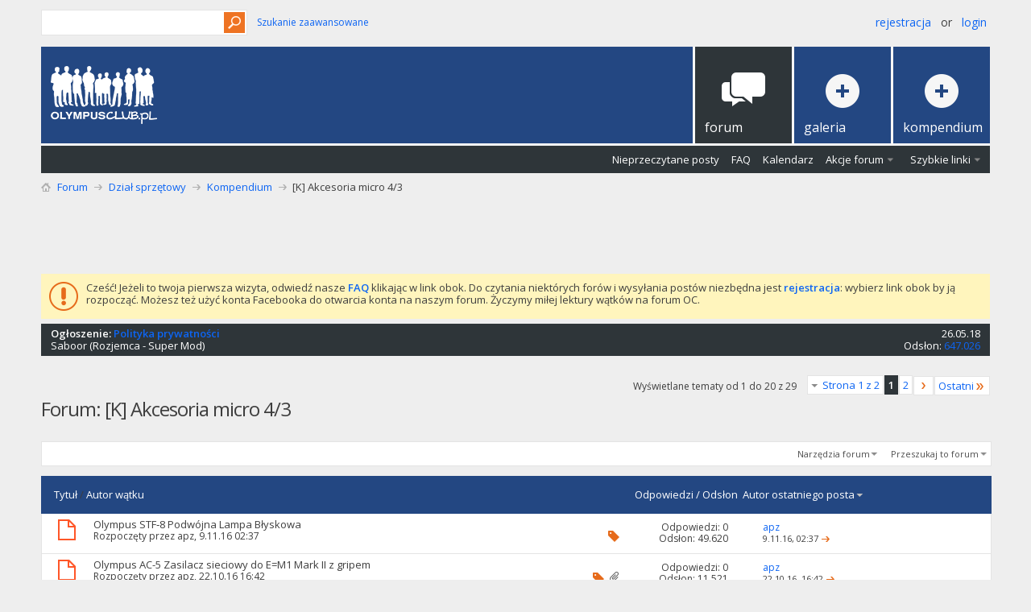

--- FILE ---
content_type: text/html; charset=utf-8
request_url: https://forum.olympusclub.pl/forums/84-K-Akcesoria-micro-4-3?s=cb313f5f7039529f5fb7242321f3b07e
body_size: 14735
content:
<!DOCTYPE html PUBLIC "-//W3C//DTD XHTML 1.0 Transitional//EN" "http://www.w3.org/TR/xhtml1/DTD/xhtml1-transitional.dtd">
<html xmlns="https://www.w3.org/1999/xhtml" dir="ltr" lang="pl" id="vbulletin_html">
<head>
	<meta http-equiv="Content-Type" content="text/html; charset=utf-8" />
<meta id="e_vb_meta_bburl" name="vb_meta_bburl" content="https://forum.olympusclub.pl" />
<base href="https://forum.olympusclub.pl/" /><!--[if IE]></base><![endif]-->
<meta name="generator" content="vBulletin 4.2.5" />
<meta http-equiv="X-UA-Compatible" content="IE=9" />

	<link rel="Shortcut Icon" href="favicon.ico" type="image/x-icon" />


<!-- Global site tag (gtag.js) - Google Analytics -->
<script async src="https://www.googletagmanager.com/gtag/js?id=UA-126694771-1"></script>
<script>
window.dataLayer = window.dataLayer || [];
function gtag(){dataLayer.push(arguments);}
gtag('js', new Date());

gtag('config', 'UA-126694771-1');
</script>


		<meta name="keywords" content="[K] Akcesoria micro 4/3, olympus, klub, aparaty fotograficzne, fotografia, technika, porady, hobby" />
		<meta name="description" content="" />





	
		<script type="text/javascript" src="https://ajax.googleapis.com/ajax/libs/yui/2.9.0/build/yuiloader-dom-event/yuiloader-dom-event.js"></script>
	

<script type="text/javascript">
<!--
	if (typeof YAHOO === 'undefined') // Load ALL YUI Local
	{
		document.write('<script type="text/javascript" src="clientscript/yui/yuiloader-dom-event/yuiloader-dom-event.js?v=425"><\/script>');
		document.write('<script type="text/javascript" src="clientscript/yui/connection/connection-min.js?v=425"><\/script>');
		var yuipath = 'clientscript/yui';
		var yuicombopath = '';
		var remoteyui = false;
	}
	else	// Load Rest of YUI remotely (where possible)
	{
		var yuipath = 'https://ajax.googleapis.com/ajax/libs/yui/2.9.0/build';
		var yuicombopath = '';
		var remoteyui = true;
		if (!yuicombopath)
		{
			document.write('<script type="text/javascript" src="https://ajax.googleapis.com/ajax/libs/yui/2.9.0/build/connection/connection-min.js?v=425"><\/script>');
		}
	}
	var SESSIONURL = "s=2ff4ce88b49bc240101f787be2818eaf&";
	var SECURITYTOKEN = "guest";
	var IMGDIR_MISC = "images/metro/orange_oly/misc";
	var IMGDIR_BUTTON = "images/metro/orange_oly/buttons";
	var vb_disable_ajax = parseInt("0", 10);
	var SIMPLEVERSION = "425";
	var BBURL = "https://forum.olympusclub.pl";
	var LOGGEDIN = 0 > 0 ? true : false;
	var THIS_SCRIPT = "forumdisplay";
	var RELPATH = "forums/84-K-Akcesoria-micro-4-3";
	var PATHS = {
		forum : "",
		cms   : "",
		blog  : ""
	};
	var AJAXBASEURL = "https://forum.olympusclub.pl/";
// -->
</script>
<script type="text/javascript" src="https://forum.olympusclub.pl/clientscript/vbulletin-core.js?v=425"></script>



	<link rel="alternate" type="application/rss+xml" title="Forum Olympusclub.pl Kanał RSS" href="https://forum.olympusclub.pl/external.php?type=RSS2" />
	
		<link rel="alternate" type="application/rss+xml" title="Forum Olympusclub.pl - [K] Akcesoria micro 4/3 - Kanał RSS" href="https://forum.olympusclub.pl/external.php?type=RSS2&amp;forumids=84" />
	



	<link rel="stylesheet" type="text/css" href="clientscript/vbulletin_css/style00070l/main-rollup.css?d=1601456851" />
        

	<!--[if lt IE 8]>
	<link rel="stylesheet" type="text/css" href="clientscript/vbulletin_css/style00070l/popupmenu-ie.css?d=1601456851" />
	<link rel="stylesheet" type="text/css" href="clientscript/vbulletin_css/style00070l/vbulletin-ie.css?d=1601456851" />
	<link rel="stylesheet" type="text/css" href="clientscript/vbulletin_css/style00070l/vbulletin-chrome-ie.css?d=1601456851" />
	<link rel="stylesheet" type="text/css" href="clientscript/vbulletin_css/style00070l/vbulletin-formcontrols-ie.css?d=1601456851" />
	<link rel="stylesheet" type="text/css" href="clientscript/vbulletin_css/style00070l/editor-ie.css?d=1601456851" />
	<![endif]-->


<!--Google Web Fonts /-->
<link href='//fonts.googleapis.com/css?family=Open+Sans:400,300,600&subset=latin,cyrillic' rel='stylesheet' type='text/css'>



<script type="text/javascript" src="//ajax.googleapis.com/ajax/libs/jquery/1.6.4/jquery.min.js"></script>
<script type="text/javascript">
$(document).ready(function() {
	$('a.login-window').click(function() {
		
		// Getting the variable's value from a link 
		var loginBox = this.hash;

		//Fade in the Popup and add close button
		$(loginBox).fadeIn(300);
		
		//Set the center alignment padding + border
		var popMargTop = ($(loginBox).height() + 24) / 2; 
		var popMargLeft = ($(loginBox).width() + 24) / 2; 
		
		$(loginBox).css({ 
			'margin-top' : -popMargTop,
			'margin-left' : -popMargLeft
		});
		
		// Add the mask to body
		$('body').append('<div id="mask"></div>');
		$('#mask').fadeIn(300);
		
		return false;
	});
	
	// When clicking on the button close or the mask layer the popup closed
	$('a.close, #mask').live('click', function() { 
	  $('#mask , .login-popup').fadeOut(300 , function() {
		$('#mask').remove();  
	}); 
	return false;
	});
	
	$('#navbar_username').focus(function() {
		$('#navbar_username').parent().addClass('active');
	}); 
	$('#navbar_username').blur(function() {
		$('#navbar_username').parent().removeClass('active');
	}); 
	$('#navbar_password').focus(function() {
		$('#navbar_password_hint').parent().addClass('active');
	}); 
	$('#navbar_password').blur(function() {
		$('#navbar_password_hint').parent().removeClass('active');
	}); 

});
</script>


<script async='async' src='https://www.googletagservices.com/tag/js/gpt.js'></script>
<script>
var googletag = googletag || {};
googletag.cmd = googletag.cmd || [];
</script>
<script>
googletag.cmd.push(function()
{ googletag.defineSlot('/93681622/OlympusClub_728x90', [728, 90], 'div-gpt-ad-1504512039243-0').addService(googletag.pubads()); googletag.pubads().enableSingleRequest(); googletag.enableServices(); }
);
</script>

        <link href="/srv/forum.olympusclub.pl/apps/mobiquo/smartbanner/manifest.json" rel="manifest">
        
        <meta name="apple-itunes-app" content="app-id=307880732, affiliate-data=at=10lR7C, app-argument=tapatalk://forum.olympusclub.pl?location=forum&page=1&perpage=20&fid=84" />
        
	<title>[K] Akcesoria micro 4/3</title>
	
	<script type="text/javascript" src="clientscript/vbulletin_read_marker.js?v=425"></script>
	
	
		<link rel="stylesheet" type="text/css" href="clientscript/vbulletin_css/style00070l/forumdisplay-rollup.css?d=1601456851" />
	

	<!--[if lt IE 8]>
	<script type="text/javascript" src="clientscript/vbulletin-threadlist-ie.js?v=425"></script>
		<link rel="stylesheet" type="text/css" href="clientscript/vbulletin_css/style00070l/toolsmenu-ie.css?d=1601456851" />
	<link rel="stylesheet" type="text/css" href="clientscript/vbulletin_css/style00070l/forumbits-ie.css?d=1601456851" />
	<link rel="stylesheet" type="text/css" href="clientscript/vbulletin_css/style00070l/forumdisplay-ie.css?d=1601456851" />
	<link rel="stylesheet" type="text/css" href="clientscript/vbulletin_css/style00070l/threadlist-ie.css?d=1601456851" />
	<link rel="stylesheet" type="text/css" href="clientscript/vbulletin_css/style00070l/options-ie.css?d=1601456851" />
	<![endif]-->
	<link rel="stylesheet" type="text/css" href="clientscript/vbulletin_css/style00070l/additional.css?d=1601456851" />

</head>

<body>

<!-- Metro Theme from PixelGoose.com v.1.1.4 -->


<div class="above_body"> <!-- closing tag is in template navbar -->
<div id="header" class="floatcontainer doc_header">


<div class="ad_global_header">
     
     
</div>


<div id="top_header">

	
		<div id="globalsearch" class="globalsearch">
			<form action="search.php?s=2ff4ce88b49bc240101f787be2818eaf&amp;do=process" method="post" id="navbar_search" class="navbar_search">
				
				<input type="hidden" name="securitytoken" value="guest" />
				<input type="hidden" name="do" value="process" />
				<input type="text" value="" name="query" class="textbox" tabindex="99"/>
				<input type="submit" class="searchbutton" name="submit" onclick="document.getElementById('navbar_search').submit;" tabindex="100"/>
			</form>
		</div>
		<ul class="advanced_search">
				<li><a href="search.php?s=2ff4ce88b49bc240101f787be2818eaf" accesskey="4">Szukanie zaawansowane</a></li>
				
		</ul>
	



	<div id="toplinks" class="toplinks">
		
			<ul class="nouser">
			
				<li><a href="register.php?s=2ff4ce88b49bc240101f787be2818eaf" rel="nofollow">Rejestracja</a></li>
			
				<li>or</li>
				<li><a href="#login-box" class="login-window">Login</a></li>
			</ul>
		
	</div>

	
</div>


    <div id="login-box" class="login-popup">
        <a href="#" class="close"><img src="images/metro/orange_oly/misc/close_popup.png" class="close-button" title="Close" alt="Close" /></a>
        <div id="login-text">Login to Your Account</div>
			<script type="text/javascript" src="clientscript/vbulletin_md5.js?v=425"></script>
			<form id="navbar_loginform" action="login.php?s=2ff4ce88b49bc240101f787be2818eaf&amp;do=login" method="post" onsubmit="md5hash(vb_login_password, vb_login_md5password, vb_login_md5password_utf, 0)">
				<fieldset id="logindetails" class="logindetails">
					<div>
					<div class="navbar_username_outer"><input type="text" class="textbox default-value" name="vb_login_username" id="navbar_username" size="10" accesskey="u" tabindex="101" value="Nazwa użytkownika" /></div>
					<div class="navbar_password_outer"><input type="password" class="textbox" tabindex="102" name="vb_login_password" id="navbar_password" size="10" />
					<input type="text" class="textbox default-value" tabindex="102" name="vb_login_password_hint" id="navbar_password_hint" size="10" value="Hasło" style="display:none;" /></div>
                    
					<div class="login-ctrl">
                        <div id="remember" class="remember">
                            <label for="cb_cookieuser_navbar"><input type="checkbox" name="cookieuser" value="1" id="cb_cookieuser_navbar" class="cb_cookieuser_navbar" accesskey="c" tabindex="103" /> Zapamiętaj mnie</label>
                        </div>                
                        
                        <input type="submit" class="loginbutton" tabindex="104" value="Zaloguj się" title="Podaj swoją nazwę użytkownika i hasło w przeznaczonych do tego polach i kliknij przycisk 'Zarejestruj' by stworzyć swój profil." accesskey="s" />
                        </div>
                    </div>
				</fieldset>


				<input type="hidden" name="s" value="2ff4ce88b49bc240101f787be2818eaf" />
				<input type="hidden" name="securitytoken" value="guest" />
				<input type="hidden" name="do" value="login" />
				<input type="hidden" name="vb_login_md5password" />
				<input type="hidden" name="vb_login_md5password_utf" />
			</form>
			<script type="text/javascript">
			YAHOO.util.Dom.setStyle('navbar_password_hint', "display", "inline");
			YAHOO.util.Dom.setStyle('navbar_password', "display", "none");
			vB_XHTML_Ready.subscribe(function()
			{
			//
				YAHOO.util.Event.on('navbar_username', "focus", navbar_username_focus);
				YAHOO.util.Event.on('navbar_username', "blur", navbar_username_blur);
				YAHOO.util.Event.on('navbar_password_hint', "focus", navbar_password_hint);
				YAHOO.util.Event.on('navbar_password', "blur", navbar_password);
			});
			
			function navbar_username_focus(e)
			{
			//
				var textbox = YAHOO.util.Event.getTarget(e);
				if (textbox.value == 'Nazwa użytkownika')
				{
				//
					textbox.value='';
					textbox.style.color='#000000';
				}
			}

			function navbar_username_blur(e)
			{
			//
				var textbox = YAHOO.util.Event.getTarget(e);
				if (textbox.value == '')
				{
				//
					textbox.value='Nazwa użytkownika';
					textbox.style.color='#777777';
				}
			}
			
			function navbar_password_hint(e)
			{
			//
				var textbox = YAHOO.util.Event.getTarget(e);
				
				YAHOO.util.Dom.setStyle('navbar_password_hint', "display", "none");
				YAHOO.util.Dom.setStyle('navbar_password', "display", "inline");
				YAHOO.util.Dom.get('navbar_password').focus();
			}

			function navbar_password(e)
			{
			//
				var textbox = YAHOO.util.Event.getTarget(e);
				
				if (textbox.value == '')
				{
					YAHOO.util.Dom.setStyle('navbar_password_hint', "display", "inline");
					YAHOO.util.Dom.setStyle('navbar_password', "display", "none");
				}
			}
			</script>
            
            <div class="register-ctrl">
            	<a class="login-popup-register" href="register.php?s=2ff4ce88b49bc240101f787be2818eaf" rel="nofollow">Rejestracja</a>
                <div class="login-popup-fb">
				
                </div>
            </div>
</div>



<div id="middle_header">
<a name="top" href="forum.php?s=2ff4ce88b49bc240101f787be2818eaf" class="logo-image"><img src="images/logow.png" alt="Forum Olympusclub.pl" /></a>
<div id="navbar" class="navbar">
	<ul id="navtabs" class="navtabs floatcontainer">
		
		
	
		<li class="selected" id="vbtab_forum">
			<a class="navtab" href="forum.php?s=2ff4ce88b49bc240101f787be2818eaf"><span>Forum</span></a>
		</li>
		
		
			<ul class="floatcontainer">
				
					
						
							<li id="vbflink_newposts"><a href="search.php?s=2ff4ce88b49bc240101f787be2818eaf&amp;do=getnew&amp;contenttype=vBForum_Post">Nieprzeczytane posty</a></li>
						
					
				
					
						
							<li id="vbflink_faq"><a href="faq.php?s=2ff4ce88b49bc240101f787be2818eaf">FAQ</a></li>
						
					
				
					
						
							<li id="vbflink_calendar"><a href="calendar.php?s=2ff4ce88b49bc240101f787be2818eaf">Kalendarz</a></li>
						
					
				
					
						<li class="popupmenu" id="vbmenu_actions">
							<a href="javascript://" class="popupctrl">Akcje forum</a>
							<ul class="popupbody popuphover">
								
									<li id="vbalink_mfr"><a href="forumdisplay.php?s=2ff4ce88b49bc240101f787be2818eaf&amp;do=markread&amp;markreadhash=guest">Zaznacz wszystkie fora jako przeczytane</a></li>
								
							</ul>
						</li>
					
				
					
						<li class="popupmenu" id="vbmenu_qlinks">
							<a href="javascript://" class="popupctrl">Szybkie linki</a>
							<ul class="popupbody popuphover">
								
									<li id="vbqlink_posts"><a href="search.php?s=2ff4ce88b49bc240101f787be2818eaf&amp;do=getdaily&amp;contenttype=vBForum_Post">Dzisiejsze posty</a></li>
								
							</ul>
						</li>
					
				
			</ul>
		

		
<li id="navtab galeria"> <a class="navtab" href="https://galeria.olympusclub.pl"><span>Galeria</span></a> </li>
<li id="navtab kompendium"> <a class="navtab" href="/forums/81-Kompendium"><span>Kompendium</span></a> </li>
	</ul>
</div>
</div>
</div>
</div><!-- closing div for above_body -->

<div class="body_wrapper">
<div id="breadcrumb" class="breadcrumb">
	<ul class="floatcontainer">
		<li class="navbithome"><a href="index.php?s=2ff4ce88b49bc240101f787be2818eaf" accesskey="1"><img src="images/metro/orange_oly/misc/navbit-home.png" alt="Home" /></a></li>
		
	<li class="navbit"><a href="forum.php?s=2ff4ce88b49bc240101f787be2818eaf">Forum</a></li>

	<li class="navbit"><a href="forums/55-Dzia%C5%82-sprz%C4%99towy?s=2ff4ce88b49bc240101f787be2818eaf">Dział sprzętowy</a></li>

	<li class="navbit"><a href="forums/81-Kompendium?s=2ff4ce88b49bc240101f787be2818eaf">Kompendium</a></li>

		
	<li class="navbit lastnavbit"><span>[K] Akcesoria micro 4/3</span></li>

	</ul>
	<hr />
</div>

<!-- /93681622/OlympusClub_728x90 -->

<!-- /93681622/OlympusClub_728x90 -->
<div id='div-gpt-ad-1504512039243-0' style='height:90px; width:728px;align; margin: 0 auto;'>
<script>
googletag.cmd.push(function()
{ googletag.display('div-gpt-ad-1504512039243-0'); }
);
</script>
</div>


 


	<form action="profile.php?do=dismissnotice" method="post" id="notices" class="notices">
		<input type="hidden" name="do" value="dismissnotice" />
		<input type="hidden" name="s" value="s=2ff4ce88b49bc240101f787be2818eaf&amp;" />
		<input type="hidden" name="securitytoken" value="guest" />
		<input type="hidden" id="dismiss_notice_hidden" name="dismiss_noticeid" value="" />
		<input type="hidden" name="url" value="" />
		<ol>
			<li class="restore" id="navbar_notice_162">
	
	Cześć! Jeżeli to twoja pierwsza wizyta, odwiedź nasze <a href="faq.php?s=2ff4ce88b49bc240101f787be2818eaf" target="_blank"><b>FAQ</b></a> klikając w link obok. Do czytania niektórych forów i wysyłania postów niezbędna jest <a href="register.php?s=2ff4ce88b49bc240101f787be2818eaf" target="_blank"><b>rejestracja</b></a>: wybierz link obok by ją rozpocząć. Możesz też użyć konta Facebooka do otwarcia konta na naszym forum. Życzymy miłej lektury wątków na forum OC.
</li>
		</ol>
	</form>




<ol id="announcements" class="announcements">
					<li class="announcerow">
					<div class="announcement">
						<dl>
							<dt>Ogłoszenie:</dt>
							<dd>
								<a href="announcement.php?s=2ff4ce88b49bc240101f787be2818eaf&amp;f=84">Polityka prywatności</a>
							</dd>
						</dl>
						<a class="username understate" href="members/8165-Saboor?s=2ff4ce88b49bc240101f787be2818eaf">Saboor</a> <span class="usertitle understate">(Rozjemca - Super Mod)</span>
					</div>
					<div class="announceinfo">
						<div class="date">26.05.18 <span class="time"></span></div>
						<dl>
							<dt>Odsłon:</dt>
							<dd>
								<a href="announcement.php?s=2ff4ce88b49bc240101f787be2818eaf&amp;f=84">
									647.026
								</a>
							</dd>
						</dl>
					</div>
				</li>
</ol>


<div id="above_threadlist" class="above_threadlist">

	
	<div class="threadpagenav">
		<form action="forums/84-K-Akcesoria-micro-4-3/page2?s=2ff4ce88b49bc240101f787be2818eaf" method="get" class="pagination popupmenu nohovermenu">
<input type="hidden" name="f" value="84" /><input type="hidden" name="s" value="2ff4ce88b49bc240101f787be2818eaf" />
	
		<span><a href="javascript://" class="popupctrl">Strona 1 z 2</a></span>
		
		
		
		<span class="selected"><a href="javascript://" title="Pokaż wyniki od 1 do 20 z 29">1</a></span><span><a href="forums/84-K-Akcesoria-micro-4-3/page2?s=2ff4ce88b49bc240101f787be2818eaf" title="Pokaż wyniki od 21 do 29 z 29">2</a></span>
		
		
		<span class="prev_next"><a rel="next" href="forums/84-K-Akcesoria-micro-4-3/page2?s=2ff4ce88b49bc240101f787be2818eaf" title="Następna strona - Wyniki 21 do 29 z 29"><img src="images/metro/orange_oly/pagination/next-right.png" alt="Następny" /></a></span>
		
		
		<span class="first_last"><a href="forums/84-K-Akcesoria-micro-4-3/page2?s=2ff4ce88b49bc240101f787be2818eaf" title="Ostatnia strona - Wyniki 21 do 29 z 29">Ostatni<img src="images/metro/orange_oly/pagination/last-right.png" alt="Ostatni" /></a></span>
		
	
	<ul class="popupbody popuphover">
		<li class="formsubmit jumptopage"><label>Skocz do strony <input type="text" name="page" size="4" /></label> <input type="submit" class="button" value="Idź" /></li>
	</ul>
</form>
		<div id="threadpagestats" class="threadpagestats">Wyświetlane tematy od 1 do 20 z 29</div>
	</div>
	
</div>
<div id="pagetitle" class="pagetitle">
	<h1>Forum: <span class="forumtitle">[K] Akcesoria micro 4/3</span></h1>
	
</div>

	
	<div id="above_threadlist_controls" class="above_threadlist_controls toolsmenu">
		<div>
		<ul class="popupgroup forumdisplaypopups" id="forumdisplaypopups">
			<li class="popupmenu nohovermenu" id="forumtools">
				<h6><a href="javascript://" class="popupctrl" rel="nofollow">Narzędzia forum</a></h6>
				<ul class="popupbody popuphover">
					
						<li>
							<a href="forumdisplay.php?s=2ff4ce88b49bc240101f787be2818eaf&amp;do=markread&amp;f=84&amp;markreadhash=guest" rel="nofollow" onclick="return mark_forum_and_threads_read(84);">
								Oznacz jako przeczytany
							</a>
						</li>
						
					<li><a href="forums/81-Kompendium?s=2ff4ce88b49bc240101f787be2818eaf" rel="nofollow">Zobacz główne forum</a></li>
				</ul>
			</li>
                        
			<li class="popupmenu nohovermenu forumsearch menusearch" id="forumsearch">
				<h6><a href="javascript://" class="popupctrl">Przeszukaj to forum</a></h6>
				<form action="search.php?do=process" method="get">
				<ul class="popupbody popuphover">
					<li>
						<input type="text" class="searchbox" name="q" value="Szukaj..." />
						<input type="submit" class="button" value="Szukaj" />
					</li>
					<li class="formsubmit" id="popupsearch">
						<div class="submitoptions">
							<label><input type="radio" name="showposts" value="0" checked="checked" /> Pokaż wątki</label>
							<label><input type="radio" name="showposts" value="1" /> Pokaż posty</label>
						</div>
						<div class="advancedsearchlink"><a href="search.php?s=2ff4ce88b49bc240101f787be2818eaf&amp;search_type=1&amp;contenttype=vBForum_Post&amp;forumchoice[]=84" rel="nofollow">Szukanie zaawansowane</a></div>

					</li>
				</ul>
				<input type="hidden" name="s" value="2ff4ce88b49bc240101f787be2818eaf" />
				<input type="hidden" name="securitytoken" value="guest" />
				<input type="hidden" name="do" value="process" />
				<input type="hidden" name="contenttype" value="vBForum_Post" />
				<input type="hidden" name="forumchoice[]" value="84" />
				<input type="hidden" name="childforums" value="1" />
				<input type="hidden" name="exactname" value="1" />
				</form>
			</li>
			



		</ul>
			
		</div>
	</div>
	






<div id="threadlist" class="threadlist">
	<form id="thread_inlinemod_form" action="inlinemod.php?forumid=84" method="post">
		<h2 class="hidden">Tematy na forum</h2>

		<div>
			<div class="threadlisthead table">
				<div>
				<span class="threadinfo">
					<span class="threadtitle">
						<a href="forums/84-K-Akcesoria-micro-4-3?s=2ff4ce88b49bc240101f787be2818eaf&amp;sort=title&amp;order=asc" rel="nofollow">Tytuł</a> /
						<a href="forums/84-K-Akcesoria-micro-4-3?s=2ff4ce88b49bc240101f787be2818eaf&amp;sort=postusername&amp;order=asc" rel="nofollow">Autor wątku</a>
					</span>
				</span>
				

					<span class="threadstats td"><a href="forums/84-K-Akcesoria-micro-4-3?s=2ff4ce88b49bc240101f787be2818eaf&amp;sort=replycount&amp;order=desc" rel="nofollow">Odpowiedzi</a> / <a href="forums/84-K-Akcesoria-micro-4-3?s=2ff4ce88b49bc240101f787be2818eaf&amp;sort=views&amp;order=desc" rel="nofollow">Odsłon</a></span>
					<span class="threadlastpost td"><a href="forums/84-K-Akcesoria-micro-4-3?s=2ff4ce88b49bc240101f787be2818eaf&amp;sort=lastpost&amp;order=asc" rel="nofollow">Autor ostatniego posta<img class="sortarrow" src="images/metro/orange_oly/buttons/sortarrow-asc.png" alt="Odwróć sortowanie" border="0" /></a></span>
					
				
				</div>
			</div>

			
			
				<ol id="threads" class="threads">
					<li class="threadbit hot" id="thread_110578">
	<div class="rating0 nonsticky">
		<div class="threadinfo" title="&lt;tbody&gt; 
 
źródło 
 
 
 
 
 
Olympus STF-8 Podwójna Lampa Błyskowa">
			<!--  status icon block -->
			<a class="threadstatus" rel="vB::AJAX" ></a>

			<!-- title / author block -->
			<div class="inner">
				<h3 class="threadtitle">
                    	

                    

					
                                        
 					
                	<a class="title" href="threads/110578-Olympus-STF%E2%80%918-Podw%C3%B3jna-Lampa-B%C5%82yskowa?s=2ff4ce88b49bc240101f787be2818eaf" id="thread_title_110578">Olympus STF‑8 Podwójna Lampa Błyskowa</a>
				</h3>

				<div class="threadmeta">				
					<div class="author">
												
						
							<span class="label">Rozpoczęty przez&#160;<a href="members/10285-apz?s=2ff4ce88b49bc240101f787be2818eaf" class="username understate" title="Rozpoczęty przez apz, 9.11.16 02:37">apz</a>,&#160;9.11.16&#160;02:37</span>
						
						
						
						<!-- iconinfo -->
						<div class="threaddetails td">
							<div class="threaddetailicons">
								
									<img src="images/metro/orange_oly/misc/tag.png" alt="lampa błyskowa do makro, olympus, podwójna lampa błyskowa, stf-8" />
								
								
								
								
								
								
							</div>
						</div>
					</div>
					
				</div>

			</div>
		</div>
		
		<!-- threadstats -->
		
		<ul class="threadstats td alt" title="">
			
				<li>Odpowiedzi:
					
						0
					
				</li>
				<li>Odsłon: 49.620</li>
			
			<li class="hidden">Ocena0 / 5</li>
		</ul>
							
		<!-- lastpost -->
		<dl class="threadlastpost td">
		
			<dt class="lastpostby hidden">Autor ostatniego posta</dt>
			<dd><div class="popupmenu memberaction">
	<a class="username offline popupctrl" href="members/10285-apz?s=2ff4ce88b49bc240101f787be2818eaf" title="apz jest nieaktywny"><strong>apz</strong></a>
	<ul class="popupbody popuphover memberaction_body">
		<li class="left">
			<a href="members/10285-apz?s=2ff4ce88b49bc240101f787be2818eaf" class="siteicon_profile">
				Odwiedź profil
			</a>
		</li>
		
		<li class="right">
			<a href="search.php?s=2ff4ce88b49bc240101f787be2818eaf&amp;do=finduser&amp;userid=10285&amp;contenttype=vBForum_Post&amp;showposts=1" class="siteicon_forum" rel="nofollow">
				Zobacz posty
			</a>
		</li>
		
		
		<li class="left">
			<a href="private.php?s=2ff4ce88b49bc240101f787be2818eaf&amp;do=newpm&amp;u=10285" class="siteicon_message" rel="nofollow">
				Prywatna wiadomość
			</a>
		</li>
		
		
		
		
		
		
		

		

		
		
	</ul>
</div></dd>
			<dd>9.11.16, <span class="time">02:37</span>
			<a href="threads/110578-Olympus-STF%E2%80%918-Podw%C3%B3jna-Lampa-B%C5%82yskowa?s=2ff4ce88b49bc240101f787be2818eaf&amp;p=1299818#post1299818" class="lastpostdate understate" title="Idź do ostatniego postu"><img src="images/metro/orange_oly/buttons/lastpost-right.png" alt="Idź do ostatniego postu" /></a>
			</dd>
		
		</dl>

		
		
		
		
	</div>
</li><li class="threadbit hot attachments" id="thread_110408">
	<div class="rating0 nonsticky">
		<div class="threadinfo" title="&lt;tbody&gt; 
 
 
 
 
Olympus AC-5  
 Zasilacz sieciowy">
			<!--  status icon block -->
			<a class="threadstatus" rel="vB::AJAX" ></a>

			<!-- title / author block -->
			<div class="inner">
				<h3 class="threadtitle">
                    	

                    

					
                                        
 					
                	<a class="title" href="threads/110408-Olympus-AC-5-Zasilacz-sieciowy-do-E-M1-Mark-II-z-gripem?s=2ff4ce88b49bc240101f787be2818eaf" id="thread_title_110408">Olympus AC-5  Zasilacz sieciowy do E=M1 Mark II z gripem</a>
				</h3>

				<div class="threadmeta">				
					<div class="author">
												
						
							<span class="label">Rozpoczęty przez&#160;<a href="members/10285-apz?s=2ff4ce88b49bc240101f787be2818eaf" class="username understate" title="Rozpoczęty przez apz, 22.10.16 16:42">apz</a>,&#160;22.10.16&#160;16:42</span>
						
						
						
						<!-- iconinfo -->
						<div class="threaddetails td">
							<div class="threaddetailicons">
								
									<img src="images/metro/orange_oly/misc/tag.png" alt="e-m1 mark ii, em-1 mark2, grip hld-9, hld-9, olympus, zasielacz, zasilacz, zasilacz sieciowe ac-5, zasilacz sieciowy" />
								
								
								
								
								
									<a href="javascript://" onclick="attachments(110408); return false"> <img src="images/metro/orange_oly/misc/paperclip.png" border="0" alt="1 załącznik(ów)" /></a>
								
								
							</div>
						</div>
					</div>
					
				</div>

			</div>
		</div>
		
		<!-- threadstats -->
		
		<ul class="threadstats td alt" title="">
			
				<li>Odpowiedzi:
					
						0
					
				</li>
				<li>Odsłon: 11.521</li>
			
			<li class="hidden">Ocena0 / 5</li>
		</ul>
							
		<!-- lastpost -->
		<dl class="threadlastpost td">
		
			<dt class="lastpostby hidden">Autor ostatniego posta</dt>
			<dd><div class="popupmenu memberaction">
	<a class="username offline popupctrl" href="members/10285-apz?s=2ff4ce88b49bc240101f787be2818eaf" title="apz jest nieaktywny"><strong>apz</strong></a>
	<ul class="popupbody popuphover memberaction_body">
		<li class="left">
			<a href="members/10285-apz?s=2ff4ce88b49bc240101f787be2818eaf" class="siteicon_profile">
				Odwiedź profil
			</a>
		</li>
		
		<li class="right">
			<a href="search.php?s=2ff4ce88b49bc240101f787be2818eaf&amp;do=finduser&amp;userid=10285&amp;contenttype=vBForum_Post&amp;showposts=1" class="siteicon_forum" rel="nofollow">
				Zobacz posty
			</a>
		</li>
		
		
		<li class="left">
			<a href="private.php?s=2ff4ce88b49bc240101f787be2818eaf&amp;do=newpm&amp;u=10285" class="siteicon_message" rel="nofollow">
				Prywatna wiadomość
			</a>
		</li>
		
		
		
		
		
		
		

		

		
		
	</ul>
</div></dd>
			<dd>22.10.16, <span class="time">16:42</span>
			<a href="threads/110408-Olympus-AC-5-Zasilacz-sieciowy-do-E-M1-Mark-II-z-gripem?s=2ff4ce88b49bc240101f787be2818eaf&amp;p=1297544#post1297544" class="lastpostdate understate" title="Idź do ostatniego postu"><img src="images/metro/orange_oly/buttons/lastpost-right.png" alt="Idź do ostatniego postu" /></a>
			</dd>
		
		</dl>

		
		
		
		
	</div>
</li><li class="threadbit hot attachments" id="thread_110407">
	<div class="rating0 nonsticky">
		<div class="threadinfo" title="&lt;tbody&gt; 
 
 
 
Olympus  AC-3  
Zasilacz sieciowy">
			<!--  status icon block -->
			<a class="threadstatus" rel="vB::AJAX" ></a>

			<!-- title / author block -->
			<div class="inner">
				<h3 class="threadtitle">
                    	

                    

					
                                        
 					
                	<a class="title" href="threads/110407-Olympus-AC-3-Zasilacz-do-E-M5-mark-I-i-II-E-M1-Mark-1?s=2ff4ce88b49bc240101f787be2818eaf" id="thread_title_110407">Olympus AC-3 Zasilacz do E-M5 mark I i II, E-M1 Mark 1</a>
				</h3>

				<div class="threadmeta">				
					<div class="author">
												
						
							<span class="label">Rozpoczęty przez&#160;<a href="members/10285-apz?s=2ff4ce88b49bc240101f787be2818eaf" class="username understate" title="Rozpoczęty przez apz, 22.10.16 16:33">apz</a>,&#160;22.10.16&#160;16:33</span>
						
						
						
						<!-- iconinfo -->
						<div class="threaddetails td">
							<div class="threaddetailicons">
								
								
								
								
								
									<a href="javascript://" onclick="attachments(110407); return false"> <img src="images/metro/orange_oly/misc/paperclip.png" border="0" alt="1 załącznik(ów)" /></a>
								
								
							</div>
						</div>
					</div>
					
				</div>

			</div>
		</div>
		
		<!-- threadstats -->
		
		<ul class="threadstats td alt" title="">
			
				<li>Odpowiedzi:
					
						0
					
				</li>
				<li>Odsłon: 21.662</li>
			
			<li class="hidden">Ocena0 / 5</li>
		</ul>
							
		<!-- lastpost -->
		<dl class="threadlastpost td">
		
			<dt class="lastpostby hidden">Autor ostatniego posta</dt>
			<dd><div class="popupmenu memberaction">
	<a class="username offline popupctrl" href="members/10285-apz?s=2ff4ce88b49bc240101f787be2818eaf" title="apz jest nieaktywny"><strong>apz</strong></a>
	<ul class="popupbody popuphover memberaction_body">
		<li class="left">
			<a href="members/10285-apz?s=2ff4ce88b49bc240101f787be2818eaf" class="siteicon_profile">
				Odwiedź profil
			</a>
		</li>
		
		<li class="right">
			<a href="search.php?s=2ff4ce88b49bc240101f787be2818eaf&amp;do=finduser&amp;userid=10285&amp;contenttype=vBForum_Post&amp;showposts=1" class="siteicon_forum" rel="nofollow">
				Zobacz posty
			</a>
		</li>
		
		
		<li class="left">
			<a href="private.php?s=2ff4ce88b49bc240101f787be2818eaf&amp;do=newpm&amp;u=10285" class="siteicon_message" rel="nofollow">
				Prywatna wiadomość
			</a>
		</li>
		
		
		
		
		
		
		

		

		
		
	</ul>
</div></dd>
			<dd>22.10.16, <span class="time">16:33</span>
			<a href="threads/110407-Olympus-AC-3-Zasilacz-do-E-M5-mark-I-i-II-E-M1-Mark-1?s=2ff4ce88b49bc240101f787be2818eaf&amp;p=1297542#post1297542" class="lastpostdate understate" title="Idź do ostatniego postu"><img src="images/metro/orange_oly/buttons/lastpost-right.png" alt="Idź do ostatniego postu" /></a>
			</dd>
		
		</dl>

		
		
		
		
	</div>
</li><li class="threadbit hot attachments" id="thread_110406">
	<div class="rating0 nonsticky">
		<div class="threadinfo" title="&lt;tbody&gt; 
 
Olympus HLD-9  
(do E-M1 Mark II) 
 
 
 
Specyfikacja  
Ergonomiczna konstrukcja, pewny uchwyt i większa stabilność 
Dedykowane przyciski...">
			<!--  status icon block -->
			<a class="threadstatus" rel="vB::AJAX" ></a>

			<!-- title / author block -->
			<div class="inner">
				<h3 class="threadtitle">
                    	

                    

					
                                        
 					
                	<a class="title" href="threads/110406-Olympus-HLD-9-%28do-E-M1-Mark-II%29?s=2ff4ce88b49bc240101f787be2818eaf" id="thread_title_110406">Olympus HLD-9 (do E-M1 Mark II)</a>
				</h3>

				<div class="threadmeta">				
					<div class="author">
												
						
							<span class="label">Rozpoczęty przez&#160;<a href="members/10285-apz?s=2ff4ce88b49bc240101f787be2818eaf" class="username understate" title="Rozpoczęty przez apz, 22.10.16 16:13">apz</a>,&#160;22.10.16&#160;16:13</span>
						
						
						
						<!-- iconinfo -->
						<div class="threaddetails td">
							<div class="threaddetailicons">
								
									<img src="images/metro/orange_oly/misc/tag.png" alt="e-m1, e-m1 mark ii, e-m1 mark2, grip, grip z baterią, grip z zasilaniem, o-md, olympus" />
								
								
								
								
								
									<a href="javascript://" onclick="attachments(110406); return false"> <img src="images/metro/orange_oly/misc/paperclip.png" border="0" alt="1 załącznik(ów)" /></a>
								
								
							</div>
						</div>
					</div>
					
				</div>

			</div>
		</div>
		
		<!-- threadstats -->
		
		<ul class="threadstats td alt" title="">
			
				<li>Odpowiedzi:
					
						0
					
				</li>
				<li>Odsłon: 18.345</li>
			
			<li class="hidden">Ocena0 / 5</li>
		</ul>
							
		<!-- lastpost -->
		<dl class="threadlastpost td">
		
			<dt class="lastpostby hidden">Autor ostatniego posta</dt>
			<dd><div class="popupmenu memberaction">
	<a class="username offline popupctrl" href="members/10285-apz?s=2ff4ce88b49bc240101f787be2818eaf" title="apz jest nieaktywny"><strong>apz</strong></a>
	<ul class="popupbody popuphover memberaction_body">
		<li class="left">
			<a href="members/10285-apz?s=2ff4ce88b49bc240101f787be2818eaf" class="siteicon_profile">
				Odwiedź profil
			</a>
		</li>
		
		<li class="right">
			<a href="search.php?s=2ff4ce88b49bc240101f787be2818eaf&amp;do=finduser&amp;userid=10285&amp;contenttype=vBForum_Post&amp;showposts=1" class="siteicon_forum" rel="nofollow">
				Zobacz posty
			</a>
		</li>
		
		
		<li class="left">
			<a href="private.php?s=2ff4ce88b49bc240101f787be2818eaf&amp;do=newpm&amp;u=10285" class="siteicon_message" rel="nofollow">
				Prywatna wiadomość
			</a>
		</li>
		
		
		
		
		
		
		

		

		
		
	</ul>
</div></dd>
			<dd>22.10.16, <span class="time">16:13</span>
			<a href="threads/110406-Olympus-HLD-9-%28do-E-M1-Mark-II%29?s=2ff4ce88b49bc240101f787be2818eaf&amp;p=1297537#post1297537" class="lastpostdate understate" title="Idź do ostatniego postu"><img src="images/metro/orange_oly/buttons/lastpost-right.png" alt="Idź do ostatniego postu" /></a>
			</dd>
		
		</dl>

		
		
		
		
	</div>
</li><li class="threadbit hot attachments" id="thread_110405">
	<div class="rating0 nonsticky">
		<div class="threadinfo" title="&lt;tbody&gt; 
 
 
 
 
Olympus HLD-6  
(do E-M5 Mark I)">
			<!--  status icon block -->
			<a class="threadstatus" rel="vB::AJAX" ></a>

			<!-- title / author block -->
			<div class="inner">
				<h3 class="threadtitle">
                    	

                    

					
                                        
 					
                	<a class="title" href="threads/110405-Olympus-HLD-6-%28do-E-M5-Mark-I%29?s=2ff4ce88b49bc240101f787be2818eaf" id="thread_title_110405">Olympus HLD-6 (do E-M5 Mark I)</a>
				</h3>

				<div class="threadmeta">				
					<div class="author">
												
						
							<span class="label">Rozpoczęty przez&#160;<a href="members/10285-apz?s=2ff4ce88b49bc240101f787be2818eaf" class="username understate" title="Rozpoczęty przez apz, 22.10.16 15:07">apz</a>,&#160;22.10.16&#160;15:07</span>
						
						
						
						<!-- iconinfo -->
						<div class="threaddetails td">
							<div class="threaddetailicons">
								
									<img src="images/metro/orange_oly/misc/tag.png" alt="grip, grip do e-m5, grip z zasilaniem, olympus" />
								
								
								
								
								
									<a href="javascript://" onclick="attachments(110405); return false"> <img src="images/metro/orange_oly/misc/paperclip.png" border="0" alt="1 załącznik(ów)" /></a>
								
								
							</div>
						</div>
					</div>
					
				</div>

			</div>
		</div>
		
		<!-- threadstats -->
		
		<ul class="threadstats td alt" title="">
			
				<li>Odpowiedzi:
					
						0
					
				</li>
				<li>Odsłon: 11.021</li>
			
			<li class="hidden">Ocena0 / 5</li>
		</ul>
							
		<!-- lastpost -->
		<dl class="threadlastpost td">
		
			<dt class="lastpostby hidden">Autor ostatniego posta</dt>
			<dd><div class="popupmenu memberaction">
	<a class="username offline popupctrl" href="members/10285-apz?s=2ff4ce88b49bc240101f787be2818eaf" title="apz jest nieaktywny"><strong>apz</strong></a>
	<ul class="popupbody popuphover memberaction_body">
		<li class="left">
			<a href="members/10285-apz?s=2ff4ce88b49bc240101f787be2818eaf" class="siteicon_profile">
				Odwiedź profil
			</a>
		</li>
		
		<li class="right">
			<a href="search.php?s=2ff4ce88b49bc240101f787be2818eaf&amp;do=finduser&amp;userid=10285&amp;contenttype=vBForum_Post&amp;showposts=1" class="siteicon_forum" rel="nofollow">
				Zobacz posty
			</a>
		</li>
		
		
		<li class="left">
			<a href="private.php?s=2ff4ce88b49bc240101f787be2818eaf&amp;do=newpm&amp;u=10285" class="siteicon_message" rel="nofollow">
				Prywatna wiadomość
			</a>
		</li>
		
		
		
		
		
		
		

		

		
		
	</ul>
</div></dd>
			<dd>22.10.16, <span class="time">15:07</span>
			<a href="threads/110405-Olympus-HLD-6-%28do-E-M5-Mark-I%29?s=2ff4ce88b49bc240101f787be2818eaf&amp;p=1297521#post1297521" class="lastpostdate understate" title="Idź do ostatniego postu"><img src="images/metro/orange_oly/buttons/lastpost-right.png" alt="Idź do ostatniego postu" /></a>
			</dd>
		
		</dl>

		
		
		
		
	</div>
</li><li class="threadbit hot attachments" id="thread_110404">
	<div class="rating0 nonsticky">
		<div class="threadinfo" title="&lt;tbody&gt; 
 
 
 
 
 
 
Olympus HLD-8G (do O-MD E-M5 Mark II)">
			<!--  status icon block -->
			<a class="threadstatus" rel="vB::AJAX" ></a>

			<!-- title / author block -->
			<div class="inner">
				<h3 class="threadtitle">
                    	

                    

					
                                        
 					
                	<a class="title" href="threads/110404-Olympus-HLD-8G-%28do-E-M5-Mark-II%29?s=2ff4ce88b49bc240101f787be2818eaf" id="thread_title_110404">Olympus HLD-8G (do E-M5 Mark II)</a>
				</h3>

				<div class="threadmeta">				
					<div class="author">
												
						
							<span class="label">Rozpoczęty przez&#160;<a href="members/10285-apz?s=2ff4ce88b49bc240101f787be2818eaf" class="username understate" title="Rozpoczęty przez apz, 22.10.16 14:14">apz</a>,&#160;22.10.16&#160;14:14</span>
						
						
						
						<!-- iconinfo -->
						<div class="threaddetails td">
							<div class="threaddetailicons">
								
									<img src="images/metro/orange_oly/misc/tag.png" alt="grip do e-m5, grip do e-m5 mark ii, grip do o-md, grip do omd, olympus" />
								
								
								
								
								
									<a href="javascript://" onclick="attachments(110404); return false"> <img src="images/metro/orange_oly/misc/paperclip.png" border="0" alt="1 załącznik(ów)" /></a>
								
								
							</div>
						</div>
					</div>
					
				</div>

			</div>
		</div>
		
		<!-- threadstats -->
		
		<ul class="threadstats td alt" title="">
			
				<li>Odpowiedzi:
					
						0
					
				</li>
				<li>Odsłon: 11.699</li>
			
			<li class="hidden">Ocena0 / 5</li>
		</ul>
							
		<!-- lastpost -->
		<dl class="threadlastpost td">
		
			<dt class="lastpostby hidden">Autor ostatniego posta</dt>
			<dd><div class="popupmenu memberaction">
	<a class="username offline popupctrl" href="members/10285-apz?s=2ff4ce88b49bc240101f787be2818eaf" title="apz jest nieaktywny"><strong>apz</strong></a>
	<ul class="popupbody popuphover memberaction_body">
		<li class="left">
			<a href="members/10285-apz?s=2ff4ce88b49bc240101f787be2818eaf" class="siteicon_profile">
				Odwiedź profil
			</a>
		</li>
		
		<li class="right">
			<a href="search.php?s=2ff4ce88b49bc240101f787be2818eaf&amp;do=finduser&amp;userid=10285&amp;contenttype=vBForum_Post&amp;showposts=1" class="siteicon_forum" rel="nofollow">
				Zobacz posty
			</a>
		</li>
		
		
		<li class="left">
			<a href="private.php?s=2ff4ce88b49bc240101f787be2818eaf&amp;do=newpm&amp;u=10285" class="siteicon_message" rel="nofollow">
				Prywatna wiadomość
			</a>
		</li>
		
		
		
		
		
		
		

		

		
		
	</ul>
</div></dd>
			<dd>22.10.16, <span class="time">14:14</span>
			<a href="threads/110404-Olympus-HLD-8G-%28do-E-M5-Mark-II%29?s=2ff4ce88b49bc240101f787be2818eaf&amp;p=1297512#post1297512" class="lastpostdate understate" title="Idź do ostatniego postu"><img src="images/metro/orange_oly/buttons/lastpost-right.png" alt="Idź do ostatniego postu" /></a>
			</dd>
		
		</dl>

		
		
		
		
	</div>
</li><li class="threadbit hot attachments" id="thread_110402">
	<div class="rating0 nonsticky">
		<div class="threadinfo" title="&lt;tbody&gt; 
 
 
 
 
 
 
OLympus HLD-8">
			<!--  status icon block -->
			<a class="threadstatus" rel="vB::AJAX" ></a>

			<!-- title / author block -->
			<div class="inner">
				<h3 class="threadtitle">
                    	

                    

					
                                        
 					
                	<a class="title" href="threads/110402-Olympus-HLD-8-%28Do-E-M5-Mark-II%29?s=2ff4ce88b49bc240101f787be2818eaf" id="thread_title_110402">Olympus HLD-8  (Do E-M5 Mark II)</a>
				</h3>

				<div class="threadmeta">				
					<div class="author">
												
						
							<span class="label">Rozpoczęty przez&#160;<a href="members/10285-apz?s=2ff4ce88b49bc240101f787be2818eaf" class="username understate" title="Rozpoczęty przez apz, 22.10.16 13:15">apz</a>,&#160;22.10.16&#160;13:15</span>
						
						
						
						<!-- iconinfo -->
						<div class="threaddetails td">
							<div class="threaddetailicons">
								
									<img src="images/metro/orange_oly/misc/tag.png" alt="griip do e-m5 mark ii, grip, grip dwuczęściowy, grip z baterią, hld-8, olympus" />
								
								
								
								
								
									<a href="javascript://" onclick="attachments(110402); return false"> <img src="images/metro/orange_oly/misc/paperclip.png" border="0" alt="3 załącznik(ów)" /></a>
								
								
							</div>
						</div>
					</div>
					
				</div>

			</div>
		</div>
		
		<!-- threadstats -->
		
		<ul class="threadstats td alt" title="">
			
				<li>Odpowiedzi:
					
						0
					
				</li>
				<li>Odsłon: 23.985</li>
			
			<li class="hidden">Ocena0 / 5</li>
		</ul>
							
		<!-- lastpost -->
		<dl class="threadlastpost td">
		
			<dt class="lastpostby hidden">Autor ostatniego posta</dt>
			<dd><div class="popupmenu memberaction">
	<a class="username offline popupctrl" href="members/10285-apz?s=2ff4ce88b49bc240101f787be2818eaf" title="apz jest nieaktywny"><strong>apz</strong></a>
	<ul class="popupbody popuphover memberaction_body">
		<li class="left">
			<a href="members/10285-apz?s=2ff4ce88b49bc240101f787be2818eaf" class="siteicon_profile">
				Odwiedź profil
			</a>
		</li>
		
		<li class="right">
			<a href="search.php?s=2ff4ce88b49bc240101f787be2818eaf&amp;do=finduser&amp;userid=10285&amp;contenttype=vBForum_Post&amp;showposts=1" class="siteicon_forum" rel="nofollow">
				Zobacz posty
			</a>
		</li>
		
		
		<li class="left">
			<a href="private.php?s=2ff4ce88b49bc240101f787be2818eaf&amp;do=newpm&amp;u=10285" class="siteicon_message" rel="nofollow">
				Prywatna wiadomość
			</a>
		</li>
		
		
		
		
		
		
		

		

		
		
	</ul>
</div></dd>
			<dd>22.10.16, <span class="time">13:15</span>
			<a href="threads/110402-Olympus-HLD-8-%28Do-E-M5-Mark-II%29?s=2ff4ce88b49bc240101f787be2818eaf&amp;p=1297506#post1297506" class="lastpostdate understate" title="Idź do ostatniego postu"><img src="images/metro/orange_oly/buttons/lastpost-right.png" alt="Idź do ostatniego postu" /></a>
			</dd>
		
		</dl>

		
		
		
		
	</div>
</li><li class="threadbit hot attachments" id="thread_110400">
	<div class="rating0 nonsticky">
		<div class="threadinfo" title="&lt;tbody&gt; 
 
 
 
 
Olympus HDL-7">
			<!--  status icon block -->
			<a class="threadstatus" rel="vB::AJAX" ></a>

			<!-- title / author block -->
			<div class="inner">
				<h3 class="threadtitle">
                    	

                    

					
                                        
 					
                	<a class="title" href="threads/110400-Olympus-grip-HLD-7-%28do-E-M1-Mark-I%29?s=2ff4ce88b49bc240101f787be2818eaf" id="thread_title_110400">Olympus grip HLD-7 (do E-M1 Mark I)</a>
				</h3>

				<div class="threadmeta">				
					<div class="author">
												
						
							<span class="label">Rozpoczęty przez&#160;<a href="members/10285-apz?s=2ff4ce88b49bc240101f787be2818eaf" class="username understate" title="Rozpoczęty przez apz, 22.10.16 11:54">apz</a>,&#160;22.10.16&#160;11:54</span>
						
						
						
						<!-- iconinfo -->
						<div class="threaddetails td">
							<div class="threaddetailicons">
								
									<img src="images/metro/orange_oly/misc/tag.png" alt="grip do e-m1, olympus; grip; hdl-7" />
								
								
								
								
								
									<a href="javascript://" onclick="attachments(110400); return false"> <img src="images/metro/orange_oly/misc/paperclip.png" border="0" alt="2 załącznik(ów)" /></a>
								
								
							</div>
						</div>
					</div>
					
				</div>

			</div>
		</div>
		
		<!-- threadstats -->
		
		<ul class="threadstats td alt" title="">
			
				<li>Odpowiedzi:
					
						0
					
				</li>
				<li>Odsłon: 35.854</li>
			
			<li class="hidden">Ocena0 / 5</li>
		</ul>
							
		<!-- lastpost -->
		<dl class="threadlastpost td">
		
			<dt class="lastpostby hidden">Autor ostatniego posta</dt>
			<dd><div class="popupmenu memberaction">
	<a class="username offline popupctrl" href="members/10285-apz?s=2ff4ce88b49bc240101f787be2818eaf" title="apz jest nieaktywny"><strong>apz</strong></a>
	<ul class="popupbody popuphover memberaction_body">
		<li class="left">
			<a href="members/10285-apz?s=2ff4ce88b49bc240101f787be2818eaf" class="siteicon_profile">
				Odwiedź profil
			</a>
		</li>
		
		<li class="right">
			<a href="search.php?s=2ff4ce88b49bc240101f787be2818eaf&amp;do=finduser&amp;userid=10285&amp;contenttype=vBForum_Post&amp;showposts=1" class="siteicon_forum" rel="nofollow">
				Zobacz posty
			</a>
		</li>
		
		
		<li class="left">
			<a href="private.php?s=2ff4ce88b49bc240101f787be2818eaf&amp;do=newpm&amp;u=10285" class="siteicon_message" rel="nofollow">
				Prywatna wiadomość
			</a>
		</li>
		
		
		
		
		
		
		

		

		
		
	</ul>
</div></dd>
			<dd>22.10.16, <span class="time">11:54</span>
			<a href="threads/110400-Olympus-grip-HLD-7-%28do-E-M1-Mark-I%29?s=2ff4ce88b49bc240101f787be2818eaf&amp;p=1297500#post1297500" class="lastpostdate understate" title="Idź do ostatniego postu"><img src="images/metro/orange_oly/buttons/lastpost-right.png" alt="Idź do ostatniego postu" /></a>
			</dd>
		
		</dl>

		
		
		
		
	</div>
</li><li class="threadbit hot" id="thread_87447">
	<div class="rating0 nonsticky">
		<div class="threadinfo" title="&lt;tbody&gt; 
 
źródło 
 
 
OLYMPUS VF-4 -  Elektroniczny celownik">
			<!--  status icon block -->
			<a class="threadstatus" rel="vB::AJAX" ></a>

			<!-- title / author block -->
			<div class="inner">
				<h3 class="threadtitle">
                    	

                    

					
                                        
 					
                	<a class="title" href="threads/87447-OLYMPUS-VF-4-Elektroniczny-celownik?s=2ff4ce88b49bc240101f787be2818eaf" id="thread_title_87447">OLYMPUS VF-4 Elektroniczny celownik</a>
				</h3>

				<div class="threadmeta">				
					<div class="author">
												
						
							<span class="label">Rozpoczęty przez&#160;<a href="members/10285-apz?s=2ff4ce88b49bc240101f787be2818eaf" class="username understate" title="Rozpoczęty przez apz, 28.05.13 14:11">apz</a>,&#160;28.05.13&#160;14:11</span>
						
						
						
						<!-- iconinfo -->
						<div class="threaddetails td">
							<div class="threaddetailicons">
								
								
								
								
								
								
							</div>
						</div>
					</div>
					
				</div>

			</div>
		</div>
		
		<!-- threadstats -->
		
		<ul class="threadstats td alt" title="">
			
				<li>Odpowiedzi:
					
						0
					
				</li>
				<li>Odsłon: 48.008</li>
			
			<li class="hidden">Ocena0 / 5</li>
		</ul>
							
		<!-- lastpost -->
		<dl class="threadlastpost td">
		
			<dt class="lastpostby hidden">Autor ostatniego posta</dt>
			<dd><div class="popupmenu memberaction">
	<a class="username offline popupctrl" href="members/10285-apz?s=2ff4ce88b49bc240101f787be2818eaf" title="apz jest nieaktywny"><strong>apz</strong></a>
	<ul class="popupbody popuphover memberaction_body">
		<li class="left">
			<a href="members/10285-apz?s=2ff4ce88b49bc240101f787be2818eaf" class="siteicon_profile">
				Odwiedź profil
			</a>
		</li>
		
		<li class="right">
			<a href="search.php?s=2ff4ce88b49bc240101f787be2818eaf&amp;do=finduser&amp;userid=10285&amp;contenttype=vBForum_Post&amp;showposts=1" class="siteicon_forum" rel="nofollow">
				Zobacz posty
			</a>
		</li>
		
		
		<li class="left">
			<a href="private.php?s=2ff4ce88b49bc240101f787be2818eaf&amp;do=newpm&amp;u=10285" class="siteicon_message" rel="nofollow">
				Prywatna wiadomość
			</a>
		</li>
		
		
		
		
		
		
		

		

		
		
	</ul>
</div></dd>
			<dd>28.05.13, <span class="time">14:11</span>
			<a href="threads/87447-OLYMPUS-VF-4-Elektroniczny-celownik?s=2ff4ce88b49bc240101f787be2818eaf&amp;p=955711#post955711" class="lastpostdate understate" title="Idź do ostatniego postu"><img src="images/metro/orange_oly/buttons/lastpost-right.png" alt="Idź do ostatniego postu" /></a>
			</dd>
		
		</dl>

		
		
		
		
	</div>
</li><li class="threadbit hot attachments" id="thread_86849">
	<div class="rating0 nonsticky">
		<div class="threadinfo" title="http://www.kenkoglobal.com/TP-AUTO-EX-TUBE-SET-DG-ML.html 
 
lista zgodności:http://www.kenkoglobal.com/pdf/CompatibilityList_DG_EX-TUBE_ForML.pdf  ...">
			<!--  status icon block -->
			<a class="threadstatus" rel="vB::AJAX" ></a>

			<!-- title / author block -->
			<div class="inner">
				<h3 class="threadtitle">
                    	

                    

					
                                        
 					
                	<a class="title" href="threads/86849-Kenko-DG-Auto-Extension-Tube-for-m43?s=2ff4ce88b49bc240101f787be2818eaf" id="thread_title_86849">Kenko DG Auto Extension Tube for m43</a>
				</h3>

				<div class="threadmeta">				
					<div class="author">
												
						
							<span class="label">Rozpoczęty przez&#160;<a href="members/10285-apz?s=2ff4ce88b49bc240101f787be2818eaf" class="username understate" title="Rozpoczęty przez apz, 23.03.13 09:04">apz</a>,&#160;23.03.13&#160;09:04</span>
						
						
						
						<!-- iconinfo -->
						<div class="threaddetails td">
							<div class="threaddetailicons">
								
								
								
								
								
									<a href="javascript://" onclick="attachments(86849); return false"> <img src="images/metro/orange_oly/misc/paperclip.png" border="0" alt="1 załącznik(ów)" /></a>
								
								
							</div>
						</div>
					</div>
					
				</div>

			</div>
		</div>
		
		<!-- threadstats -->
		
		<ul class="threadstats td alt" title="">
			
				<li>Odpowiedzi:
					
						0
					
				</li>
				<li>Odsłon: 13.153</li>
			
			<li class="hidden">Ocena0 / 5</li>
		</ul>
							
		<!-- lastpost -->
		<dl class="threadlastpost td">
		
			<dt class="lastpostby hidden">Autor ostatniego posta</dt>
			<dd><div class="popupmenu memberaction">
	<a class="username offline popupctrl" href="members/10285-apz?s=2ff4ce88b49bc240101f787be2818eaf" title="apz jest nieaktywny"><strong>apz</strong></a>
	<ul class="popupbody popuphover memberaction_body">
		<li class="left">
			<a href="members/10285-apz?s=2ff4ce88b49bc240101f787be2818eaf" class="siteicon_profile">
				Odwiedź profil
			</a>
		</li>
		
		<li class="right">
			<a href="search.php?s=2ff4ce88b49bc240101f787be2818eaf&amp;do=finduser&amp;userid=10285&amp;contenttype=vBForum_Post&amp;showposts=1" class="siteicon_forum" rel="nofollow">
				Zobacz posty
			</a>
		</li>
		
		
		<li class="left">
			<a href="private.php?s=2ff4ce88b49bc240101f787be2818eaf&amp;do=newpm&amp;u=10285" class="siteicon_message" rel="nofollow">
				Prywatna wiadomość
			</a>
		</li>
		
		
		
		
		
		
		

		

		
		
	</ul>
</div></dd>
			<dd>23.03.13, <span class="time">09:04</span>
			<a href="threads/86849-Kenko-DG-Auto-Extension-Tube-for-m43?s=2ff4ce88b49bc240101f787be2818eaf&amp;p=935539#post935539" class="lastpostdate understate" title="Idź do ostatniego postu"><img src="images/metro/orange_oly/buttons/lastpost-right.png" alt="Idź do ostatniego postu" /></a>
			</dd>
		
		</dl>

		
		
		
		
	</div>
</li><li class="threadbit hot" id="thread_85508">
	<div class="rating0 nonsticky">
		<div class="threadinfo" title="źródło 
 
 
 
  
Voigtlander Cosina K Micro Four Thirds Adapter">
			<!--  status icon block -->
			<a class="threadstatus" rel="vB::AJAX" ></a>

			<!-- title / author block -->
			<div class="inner">
				<h3 class="threadtitle">
                    	

                    

					
                                        
 					
                	<a class="title" href="threads/85508-Adapter-Voigtlander-Cosina-K-Micro-Four-Thirds?s=2ff4ce88b49bc240101f787be2818eaf" id="thread_title_85508">Adapter Voigtlander Cosina K Micro Four Thirds</a>
				</h3>

				<div class="threadmeta">				
					<div class="author">
												
						
							<span class="label">Rozpoczęty przez&#160;<a href="members/10285-apz?s=2ff4ce88b49bc240101f787be2818eaf" class="username understate" title="Rozpoczęty przez apz, 11.12.12 01:13">apz</a>,&#160;11.12.12&#160;01:13</span>
						
						
						
						<!-- iconinfo -->
						<div class="threaddetails td">
							<div class="threaddetailicons">
								
								
								
								
								
								
							</div>
						</div>
					</div>
					
				</div>

			</div>
		</div>
		
		<!-- threadstats -->
		
		<ul class="threadstats td alt" title="">
			
				<li>Odpowiedzi:
					
						0
					
				</li>
				<li>Odsłon: 24.657</li>
			
			<li class="hidden">Ocena0 / 5</li>
		</ul>
							
		<!-- lastpost -->
		<dl class="threadlastpost td">
		
			<dt class="lastpostby hidden">Autor ostatniego posta</dt>
			<dd><div class="popupmenu memberaction">
	<a class="username offline popupctrl" href="members/10285-apz?s=2ff4ce88b49bc240101f787be2818eaf" title="apz jest nieaktywny"><strong>apz</strong></a>
	<ul class="popupbody popuphover memberaction_body">
		<li class="left">
			<a href="members/10285-apz?s=2ff4ce88b49bc240101f787be2818eaf" class="siteicon_profile">
				Odwiedź profil
			</a>
		</li>
		
		<li class="right">
			<a href="search.php?s=2ff4ce88b49bc240101f787be2818eaf&amp;do=finduser&amp;userid=10285&amp;contenttype=vBForum_Post&amp;showposts=1" class="siteicon_forum" rel="nofollow">
				Zobacz posty
			</a>
		</li>
		
		
		<li class="left">
			<a href="private.php?s=2ff4ce88b49bc240101f787be2818eaf&amp;do=newpm&amp;u=10285" class="siteicon_message" rel="nofollow">
				Prywatna wiadomość
			</a>
		</li>
		
		
		
		
		
		
		

		

		
		
	</ul>
</div></dd>
			<dd>11.12.12, <span class="time">01:13</span>
			<a href="threads/85508-Adapter-Voigtlander-Cosina-K-Micro-Four-Thirds?s=2ff4ce88b49bc240101f787be2818eaf&amp;p=893504#post893504" class="lastpostdate understate" title="Idź do ostatniego postu"><img src="images/metro/orange_oly/buttons/lastpost-right.png" alt="Idź do ostatniego postu" /></a>
			</dd>
		
		</dl>

		
		
		
		
	</div>
</li><li class="threadbit hot" id="thread_85507">
	<div class="rating0 nonsticky">
		<div class="threadinfo" title="&lt;tbody&gt; 
 
źródło 
 
 
 
Voigtlander Cosina F Micro Four Thirds Adapter">
			<!--  status icon block -->
			<a class="threadstatus" rel="vB::AJAX" ></a>

			<!-- title / author block -->
			<div class="inner">
				<h3 class="threadtitle">
                    	

                    

					
                                        
 					
                	<a class="title" href="threads/85507-Adapter-Voigtlander-Cosina-F-Micro-Four-Thirds?s=2ff4ce88b49bc240101f787be2818eaf" id="thread_title_85507">Adapter Voigtlander Cosina F Micro Four Thirds</a>
				</h3>

				<div class="threadmeta">				
					<div class="author">
												
						
							<span class="label">Rozpoczęty przez&#160;<a href="members/10285-apz?s=2ff4ce88b49bc240101f787be2818eaf" class="username understate" title="Rozpoczęty przez apz, 11.12.12 00:48">apz</a>,&#160;11.12.12&#160;00:48</span>
						
						
						
						<!-- iconinfo -->
						<div class="threaddetails td">
							<div class="threaddetailicons">
								
								
								
								
								
								
							</div>
						</div>
					</div>
					
				</div>

			</div>
		</div>
		
		<!-- threadstats -->
		
		<ul class="threadstats td alt" title="">
			
				<li>Odpowiedzi:
					
						0
					
				</li>
				<li>Odsłon: 17.358</li>
			
			<li class="hidden">Ocena0 / 5</li>
		</ul>
							
		<!-- lastpost -->
		<dl class="threadlastpost td">
		
			<dt class="lastpostby hidden">Autor ostatniego posta</dt>
			<dd><div class="popupmenu memberaction">
	<a class="username offline popupctrl" href="members/10285-apz?s=2ff4ce88b49bc240101f787be2818eaf" title="apz jest nieaktywny"><strong>apz</strong></a>
	<ul class="popupbody popuphover memberaction_body">
		<li class="left">
			<a href="members/10285-apz?s=2ff4ce88b49bc240101f787be2818eaf" class="siteicon_profile">
				Odwiedź profil
			</a>
		</li>
		
		<li class="right">
			<a href="search.php?s=2ff4ce88b49bc240101f787be2818eaf&amp;do=finduser&amp;userid=10285&amp;contenttype=vBForum_Post&amp;showposts=1" class="siteicon_forum" rel="nofollow">
				Zobacz posty
			</a>
		</li>
		
		
		<li class="left">
			<a href="private.php?s=2ff4ce88b49bc240101f787be2818eaf&amp;do=newpm&amp;u=10285" class="siteicon_message" rel="nofollow">
				Prywatna wiadomość
			</a>
		</li>
		
		
		
		
		
		
		

		

		
		
	</ul>
</div></dd>
			<dd>11.12.12, <span class="time">00:48</span>
			<a href="threads/85507-Adapter-Voigtlander-Cosina-F-Micro-Four-Thirds?s=2ff4ce88b49bc240101f787be2818eaf&amp;p=893494#post893494" class="lastpostdate understate" title="Idź do ostatniego postu"><img src="images/metro/orange_oly/buttons/lastpost-right.png" alt="Idź do ostatniego postu" /></a>
			</dd>
		
		</dl>

		
		
		
		
	</div>
</li><li class="threadbit hot" id="thread_85506">
	<div class="rating0 nonsticky">
		<div class="threadinfo" title="źródło 
 
 
 
Voigtander Cosina VM Micro Four Thirds Adapter">
			<!--  status icon block -->
			<a class="threadstatus" rel="vB::AJAX" ></a>

			<!-- title / author block -->
			<div class="inner">
				<h3 class="threadtitle">
                    	

                    

					
                                        
 					
                	<a class="title" href="threads/85506-Adapter-Voigtlander-Cosina-VM-Micro-Four-Thirds?s=2ff4ce88b49bc240101f787be2818eaf" id="thread_title_85506">Adapter Voigtlander Cosina VM Micro Four Thirds</a>
				</h3>

				<div class="threadmeta">				
					<div class="author">
												
						
							<span class="label">Rozpoczęty przez&#160;<a href="members/10285-apz?s=2ff4ce88b49bc240101f787be2818eaf" class="username understate" title="Rozpoczęty przez apz, 11.12.12 00:33">apz</a>,&#160;11.12.12&#160;00:33</span>
						
						
						
						<!-- iconinfo -->
						<div class="threaddetails td">
							<div class="threaddetailicons">
								
								
								
								
								
								
							</div>
						</div>
					</div>
					
				</div>

			</div>
		</div>
		
		<!-- threadstats -->
		
		<ul class="threadstats td alt" title="">
			
				<li>Odpowiedzi:
					
						0
					
				</li>
				<li>Odsłon: 24.741</li>
			
			<li class="hidden">Ocena0 / 5</li>
		</ul>
							
		<!-- lastpost -->
		<dl class="threadlastpost td">
		
			<dt class="lastpostby hidden">Autor ostatniego posta</dt>
			<dd><div class="popupmenu memberaction">
	<a class="username offline popupctrl" href="members/10285-apz?s=2ff4ce88b49bc240101f787be2818eaf" title="apz jest nieaktywny"><strong>apz</strong></a>
	<ul class="popupbody popuphover memberaction_body">
		<li class="left">
			<a href="members/10285-apz?s=2ff4ce88b49bc240101f787be2818eaf" class="siteicon_profile">
				Odwiedź profil
			</a>
		</li>
		
		<li class="right">
			<a href="search.php?s=2ff4ce88b49bc240101f787be2818eaf&amp;do=finduser&amp;userid=10285&amp;contenttype=vBForum_Post&amp;showposts=1" class="siteicon_forum" rel="nofollow">
				Zobacz posty
			</a>
		</li>
		
		
		<li class="left">
			<a href="private.php?s=2ff4ce88b49bc240101f787be2818eaf&amp;do=newpm&amp;u=10285" class="siteicon_message" rel="nofollow">
				Prywatna wiadomość
			</a>
		</li>
		
		
		
		
		
		
		

		

		
		
	</ul>
</div></dd>
			<dd>11.12.12, <span class="time">00:33</span>
			<a href="threads/85506-Adapter-Voigtlander-Cosina-VM-Micro-Four-Thirds?s=2ff4ce88b49bc240101f787be2818eaf&amp;p=893483#post893483" class="lastpostdate understate" title="Idź do ostatniego postu"><img src="images/metro/orange_oly/buttons/lastpost-right.png" alt="Idź do ostatniego postu" /></a>
			</dd>
		
		</dl>

		
		
		
		
	</div>
</li><li class="threadbit hot" id="thread_85287">
	<div class="rating0 nonsticky">
		<div class="threadinfo" title="źródło 
 
 
 
OLYMPUS SEMA-1 Zestaw adaptera mikrofonu">
			<!--  status icon block -->
			<a class="threadstatus" rel="vB::AJAX" ></a>

			<!-- title / author block -->
			<div class="inner">
				<h3 class="threadtitle">
                    	

                    

					
                                        
 					
                	<a class="title" href="threads/85287-Olympus-SEMA-1-zestaw-adaptera-mikrofonu?s=2ff4ce88b49bc240101f787be2818eaf" id="thread_title_85287">Olympus SEMA-1 zestaw adaptera mikrofonu</a>
				</h3>

				<div class="threadmeta">				
					<div class="author">
												
						
							<span class="label">Rozpoczęty przez&#160;<a href="members/10285-apz?s=2ff4ce88b49bc240101f787be2818eaf" class="username understate" title="Rozpoczęty przez apz, 27.11.12 23:31">apz</a>,&#160;27.11.12&#160;23:31</span>
						
						
						
						<!-- iconinfo -->
						<div class="threaddetails td">
							<div class="threaddetailicons">
								
									<img src="images/metro/orange_oly/misc/tag.png" alt="sema-1" />
								
								
								
								
								
								
							</div>
						</div>
					</div>
					
				</div>

			</div>
		</div>
		
		<!-- threadstats -->
		
		<ul class="threadstats td alt" title="">
			
				<li>Odpowiedzi:
					
						0
					
				</li>
				<li>Odsłon: 10.951</li>
			
			<li class="hidden">Ocena0 / 5</li>
		</ul>
							
		<!-- lastpost -->
		<dl class="threadlastpost td">
		
			<dt class="lastpostby hidden">Autor ostatniego posta</dt>
			<dd><div class="popupmenu memberaction">
	<a class="username offline popupctrl" href="members/10285-apz?s=2ff4ce88b49bc240101f787be2818eaf" title="apz jest nieaktywny"><strong>apz</strong></a>
	<ul class="popupbody popuphover memberaction_body">
		<li class="left">
			<a href="members/10285-apz?s=2ff4ce88b49bc240101f787be2818eaf" class="siteicon_profile">
				Odwiedź profil
			</a>
		</li>
		
		<li class="right">
			<a href="search.php?s=2ff4ce88b49bc240101f787be2818eaf&amp;do=finduser&amp;userid=10285&amp;contenttype=vBForum_Post&amp;showposts=1" class="siteicon_forum" rel="nofollow">
				Zobacz posty
			</a>
		</li>
		
		
		<li class="left">
			<a href="private.php?s=2ff4ce88b49bc240101f787be2818eaf&amp;do=newpm&amp;u=10285" class="siteicon_message" rel="nofollow">
				Prywatna wiadomość
			</a>
		</li>
		
		
		
		
		
		
		

		

		
		
	</ul>
</div></dd>
			<dd>27.11.12, <span class="time">23:31</span>
			<a href="threads/85287-Olympus-SEMA-1-zestaw-adaptera-mikrofonu?s=2ff4ce88b49bc240101f787be2818eaf&amp;p=888107#post888107" class="lastpostdate understate" title="Idź do ostatniego postu"><img src="images/metro/orange_oly/buttons/lastpost-right.png" alt="Idź do ostatniego postu" /></a>
			</dd>
		
		</dl>

		
		
		
		
	</div>
</li><li class="threadbit hot" id="thread_85139">
	<div class="rating0 nonsticky">
		<div class="threadinfo" title="&lt;tbody&gt; 
 
źródło 
 
 
 
OLYMPUS MAL-1 Zestaw oświetleniowy do makrofotografii">
			<!--  status icon block -->
			<a class="threadstatus" rel="vB::AJAX" ></a>

			<!-- title / author block -->
			<div class="inner">
				<h3 class="threadtitle">
                    	

                    

					
                                        
 					
                	<a class="title" href="threads/85139-OLYMPUS-MAL-1-Zestaw-o%C5%9Bwietleniowy-do-makrofotografii?s=2ff4ce88b49bc240101f787be2818eaf" id="thread_title_85139">OLYMPUS MAL-1 Zestaw oświetleniowy do makrofotografii</a>
				</h3>

				<div class="threadmeta">				
					<div class="author">
												
						
							<span class="label">Rozpoczęty przez&#160;<a href="members/10285-apz?s=2ff4ce88b49bc240101f787be2818eaf" class="username understate" title="Rozpoczęty przez apz, 19.11.12 02:39">apz</a>,&#160;19.11.12&#160;02:39</span>
						
						
						
						<!-- iconinfo -->
						<div class="threaddetails td">
							<div class="threaddetailicons">
								
								
								
								
								
								
							</div>
						</div>
					</div>
					
				</div>

			</div>
		</div>
		
		<!-- threadstats -->
		
		<ul class="threadstats td alt" title="">
			
				<li>Odpowiedzi:
					
						0
					
				</li>
				<li>Odsłon: 20.748</li>
			
			<li class="hidden">Ocena0 / 5</li>
		</ul>
							
		<!-- lastpost -->
		<dl class="threadlastpost td">
		
			<dt class="lastpostby hidden">Autor ostatniego posta</dt>
			<dd><div class="popupmenu memberaction">
	<a class="username offline popupctrl" href="members/10285-apz?s=2ff4ce88b49bc240101f787be2818eaf" title="apz jest nieaktywny"><strong>apz</strong></a>
	<ul class="popupbody popuphover memberaction_body">
		<li class="left">
			<a href="members/10285-apz?s=2ff4ce88b49bc240101f787be2818eaf" class="siteicon_profile">
				Odwiedź profil
			</a>
		</li>
		
		<li class="right">
			<a href="search.php?s=2ff4ce88b49bc240101f787be2818eaf&amp;do=finduser&amp;userid=10285&amp;contenttype=vBForum_Post&amp;showposts=1" class="siteicon_forum" rel="nofollow">
				Zobacz posty
			</a>
		</li>
		
		
		<li class="left">
			<a href="private.php?s=2ff4ce88b49bc240101f787be2818eaf&amp;do=newpm&amp;u=10285" class="siteicon_message" rel="nofollow">
				Prywatna wiadomość
			</a>
		</li>
		
		
		
		
		
		
		

		

		
		
	</ul>
</div></dd>
			<dd>19.11.12, <span class="time">02:39</span>
			<a href="threads/85139-OLYMPUS-MAL-1-Zestaw-o%C5%9Bwietleniowy-do-makrofotografii?s=2ff4ce88b49bc240101f787be2818eaf&amp;p=883838#post883838" class="lastpostdate understate" title="Idź do ostatniego postu"><img src="images/metro/orange_oly/buttons/lastpost-right.png" alt="Idź do ostatniego postu" /></a>
			</dd>
		
		</dl>

		
		
		
		
	</div>
</li><li class="threadbit hot" id="thread_85138">
	<div class="rating0 nonsticky">
		<div class="threadinfo" title="&lt;tbody&gt; 
 
źródło 
źródło 
 
 
 
OLYMPUS PENPAL PP-1">
			<!--  status icon block -->
			<a class="threadstatus" rel="vB::AJAX" ></a>

			<!-- title / author block -->
			<div class="inner">
				<h3 class="threadtitle">
                    	

                    

					
                                        
 					
                	<a class="title" href="threads/85138-Olympus-PENPAL-PP-1?s=2ff4ce88b49bc240101f787be2818eaf" id="thread_title_85138">Olympus PENPAL  PP-1</a>
				</h3>

				<div class="threadmeta">				
					<div class="author">
												
						
							<span class="label">Rozpoczęty przez&#160;<a href="members/10285-apz?s=2ff4ce88b49bc240101f787be2818eaf" class="username understate" title="Rozpoczęty przez apz, 19.11.12 02:09">apz</a>,&#160;19.11.12&#160;02:09</span>
						
						
						
						<!-- iconinfo -->
						<div class="threaddetails td">
							<div class="threaddetailicons">
								
									<img src="images/metro/orange_oly/misc/tag.png" alt="penpal" />
								
								
								
								
								
								
							</div>
						</div>
					</div>
					
				</div>

			</div>
		</div>
		
		<!-- threadstats -->
		
		<ul class="threadstats td alt" title="">
			
				<li>Odpowiedzi:
					
						0
					
				</li>
				<li>Odsłon: 10.727</li>
			
			<li class="hidden">Ocena0 / 5</li>
		</ul>
							
		<!-- lastpost -->
		<dl class="threadlastpost td">
		
			<dt class="lastpostby hidden">Autor ostatniego posta</dt>
			<dd><div class="popupmenu memberaction">
	<a class="username offline popupctrl" href="members/10285-apz?s=2ff4ce88b49bc240101f787be2818eaf" title="apz jest nieaktywny"><strong>apz</strong></a>
	<ul class="popupbody popuphover memberaction_body">
		<li class="left">
			<a href="members/10285-apz?s=2ff4ce88b49bc240101f787be2818eaf" class="siteicon_profile">
				Odwiedź profil
			</a>
		</li>
		
		<li class="right">
			<a href="search.php?s=2ff4ce88b49bc240101f787be2818eaf&amp;do=finduser&amp;userid=10285&amp;contenttype=vBForum_Post&amp;showposts=1" class="siteicon_forum" rel="nofollow">
				Zobacz posty
			</a>
		</li>
		
		
		<li class="left">
			<a href="private.php?s=2ff4ce88b49bc240101f787be2818eaf&amp;do=newpm&amp;u=10285" class="siteicon_message" rel="nofollow">
				Prywatna wiadomość
			</a>
		</li>
		
		
		
		
		
		
		

		

		
		
	</ul>
</div></dd>
			<dd>19.11.12, <span class="time">02:09</span>
			<a href="threads/85138-Olympus-PENPAL-PP-1?s=2ff4ce88b49bc240101f787be2818eaf&amp;p=883832#post883832" class="lastpostdate understate" title="Idź do ostatniego postu"><img src="images/metro/orange_oly/buttons/lastpost-right.png" alt="Idź do ostatniego postu" /></a>
			</dd>
		
		</dl>

		
		
		
		
	</div>
</li><li class="threadbit hot" id="thread_85132">
	<div class="rating0 nonsticky">
		<div class="threadinfo" title="&lt;tbody&gt; 
 
źródło 
 
źródło 
źródło 
 
 
 
OLYMPUS VF-3 wizjer elektroniczny.">
			<!--  status icon block -->
			<a class="threadstatus" rel="vB::AJAX" ></a>

			<!-- title / author block -->
			<div class="inner">
				<h3 class="threadtitle">
                    	

                    

					
                                        
 					
                	<a class="title" href="threads/85132-OLYMPUS-VF-3-wizjer-elektroniczny?s=2ff4ce88b49bc240101f787be2818eaf" id="thread_title_85132">OLYMPUS VF-3 wizjer elektroniczny</a>
				</h3>

				<div class="threadmeta">				
					<div class="author">
												
						
							<span class="label">Rozpoczęty przez&#160;<a href="members/10285-apz?s=2ff4ce88b49bc240101f787be2818eaf" class="username understate" title="Rozpoczęty przez apz, 18.11.12 23:32">apz</a>,&#160;18.11.12&#160;23:32</span>
						
						
						
						<!-- iconinfo -->
						<div class="threaddetails td">
							<div class="threaddetailicons">
								
									<img src="images/metro/orange_oly/misc/tag.png" alt="vf-3" />
								
								
								
								
								
								
							</div>
						</div>
					</div>
					
				</div>

			</div>
		</div>
		
		<!-- threadstats -->
		
		<ul class="threadstats td alt" title="">
			
				<li>Odpowiedzi:
					
						0
					
				</li>
				<li>Odsłon: 106.160</li>
			
			<li class="hidden">Ocena0 / 5</li>
		</ul>
							
		<!-- lastpost -->
		<dl class="threadlastpost td">
		
			<dt class="lastpostby hidden">Autor ostatniego posta</dt>
			<dd><div class="popupmenu memberaction">
	<a class="username offline popupctrl" href="members/10285-apz?s=2ff4ce88b49bc240101f787be2818eaf" title="apz jest nieaktywny"><strong>apz</strong></a>
	<ul class="popupbody popuphover memberaction_body">
		<li class="left">
			<a href="members/10285-apz?s=2ff4ce88b49bc240101f787be2818eaf" class="siteicon_profile">
				Odwiedź profil
			</a>
		</li>
		
		<li class="right">
			<a href="search.php?s=2ff4ce88b49bc240101f787be2818eaf&amp;do=finduser&amp;userid=10285&amp;contenttype=vBForum_Post&amp;showposts=1" class="siteicon_forum" rel="nofollow">
				Zobacz posty
			</a>
		</li>
		
		
		<li class="left">
			<a href="private.php?s=2ff4ce88b49bc240101f787be2818eaf&amp;do=newpm&amp;u=10285" class="siteicon_message" rel="nofollow">
				Prywatna wiadomość
			</a>
		</li>
		
		
		
		
		
		
		

		

		
		
	</ul>
</div></dd>
			<dd>18.11.12, <span class="time">23:32</span>
			<a href="threads/85132-OLYMPUS-VF-3-wizjer-elektroniczny?s=2ff4ce88b49bc240101f787be2818eaf&amp;p=883728#post883728" class="lastpostdate understate" title="Idź do ostatniego postu"><img src="images/metro/orange_oly/buttons/lastpost-right.png" alt="Idź do ostatniego postu" /></a>
			</dd>
		
		</dl>

		
		
		
		
	</div>
</li><li class="threadbit hot" id="thread_85129">
	<div class="rating0 nonsticky">
		<div class="threadinfo" title="&lt;tbody&gt; 
 
źródło 
 
źródło 
źródło 
źródło">
			<!--  status icon block -->
			<a class="threadstatus" rel="vB::AJAX" ></a>

			<!-- title / author block -->
			<div class="inner">
				<h3 class="threadtitle">
                    	

                    

					
                                        
 					
                	<a class="title" href="threads/85129-OLYMPUS-VF-2-celownik-elektroniczny?s=2ff4ce88b49bc240101f787be2818eaf" id="thread_title_85129">OLYMPUS VF-2  celownik elektroniczny</a>
				</h3>

				<div class="threadmeta">				
					<div class="author">
												
						
							<span class="label">Rozpoczęty przez&#160;<a href="members/10285-apz?s=2ff4ce88b49bc240101f787be2818eaf" class="username understate" title="Rozpoczęty przez apz, 18.11.12 22:30">apz</a>,&#160;18.11.12&#160;22:30</span>
						
						
						
						<!-- iconinfo -->
						<div class="threaddetails td">
							<div class="threaddetailicons">
								
									<img src="images/metro/orange_oly/misc/tag.png" alt="vf-2" />
								
								
								
								
								
								
							</div>
						</div>
					</div>
					
				</div>

			</div>
		</div>
		
		<!-- threadstats -->
		
		<ul class="threadstats td alt" title="">
			
				<li>Odpowiedzi:
					
						0
					
				</li>
				<li>Odsłon: 16.532</li>
			
			<li class="hidden">Ocena0 / 5</li>
		</ul>
							
		<!-- lastpost -->
		<dl class="threadlastpost td">
		
			<dt class="lastpostby hidden">Autor ostatniego posta</dt>
			<dd><div class="popupmenu memberaction">
	<a class="username offline popupctrl" href="members/10285-apz?s=2ff4ce88b49bc240101f787be2818eaf" title="apz jest nieaktywny"><strong>apz</strong></a>
	<ul class="popupbody popuphover memberaction_body">
		<li class="left">
			<a href="members/10285-apz?s=2ff4ce88b49bc240101f787be2818eaf" class="siteicon_profile">
				Odwiedź profil
			</a>
		</li>
		
		<li class="right">
			<a href="search.php?s=2ff4ce88b49bc240101f787be2818eaf&amp;do=finduser&amp;userid=10285&amp;contenttype=vBForum_Post&amp;showposts=1" class="siteicon_forum" rel="nofollow">
				Zobacz posty
			</a>
		</li>
		
		
		<li class="left">
			<a href="private.php?s=2ff4ce88b49bc240101f787be2818eaf&amp;do=newpm&amp;u=10285" class="siteicon_message" rel="nofollow">
				Prywatna wiadomość
			</a>
		</li>
		
		
		
		
		
		
		

		

		
		
	</ul>
</div></dd>
			<dd>18.11.12, <span class="time">22:30</span>
			<a href="threads/85129-OLYMPUS-VF-2-celownik-elektroniczny?s=2ff4ce88b49bc240101f787be2818eaf&amp;p=883660#post883660" class="lastpostdate understate" title="Idź do ostatniego postu"><img src="images/metro/orange_oly/buttons/lastpost-right.png" alt="Idź do ostatniego postu" /></a>
			</dd>
		
		</dl>

		
		
		
		
	</div>
</li><li class="threadbit hot" id="thread_85125">
	<div class="rating0 nonsticky">
		<div class="threadinfo" title="&lt;tbody&gt; 
 
źródło 
 
źródło 
 
 
 
OLYMPUS VF-1 Szerokokątny optyczny celownik">
			<!--  status icon block -->
			<a class="threadstatus" rel="vB::AJAX" ></a>

			<!-- title / author block -->
			<div class="inner">
				<h3 class="threadtitle">
                    	

                    

					
                                        
 					
                	<a class="title" href="threads/85125-OLYMPUS-VF-1-Szerokok%C4%85tny-optyczny-celownik?s=2ff4ce88b49bc240101f787be2818eaf" id="thread_title_85125">OLYMPUS VF-1  Szerokokątny optyczny celownik</a>
				</h3>

				<div class="threadmeta">				
					<div class="author">
												
						
							<span class="label">Rozpoczęty przez&#160;<a href="members/10285-apz?s=2ff4ce88b49bc240101f787be2818eaf" class="username understate" title="Rozpoczęty przez apz, 18.11.12 21:49">apz</a>,&#160;18.11.12&#160;21:49</span>
						
						
						
						<!-- iconinfo -->
						<div class="threaddetails td">
							<div class="threaddetailicons">
								
									<img src="images/metro/orange_oly/misc/tag.png" alt="vf-1" />
								
								
								
								
								
								
							</div>
						</div>
					</div>
					
				</div>

			</div>
		</div>
		
		<!-- threadstats -->
		
		<ul class="threadstats td alt" title="">
			
				<li>Odpowiedzi:
					
						0
					
				</li>
				<li>Odsłon: 10.524</li>
			
			<li class="hidden">Ocena0 / 5</li>
		</ul>
							
		<!-- lastpost -->
		<dl class="threadlastpost td">
		
			<dt class="lastpostby hidden">Autor ostatniego posta</dt>
			<dd><div class="popupmenu memberaction">
	<a class="username offline popupctrl" href="members/10285-apz?s=2ff4ce88b49bc240101f787be2818eaf" title="apz jest nieaktywny"><strong>apz</strong></a>
	<ul class="popupbody popuphover memberaction_body">
		<li class="left">
			<a href="members/10285-apz?s=2ff4ce88b49bc240101f787be2818eaf" class="siteicon_profile">
				Odwiedź profil
			</a>
		</li>
		
		<li class="right">
			<a href="search.php?s=2ff4ce88b49bc240101f787be2818eaf&amp;do=finduser&amp;userid=10285&amp;contenttype=vBForum_Post&amp;showposts=1" class="siteicon_forum" rel="nofollow">
				Zobacz posty
			</a>
		</li>
		
		
		<li class="left">
			<a href="private.php?s=2ff4ce88b49bc240101f787be2818eaf&amp;do=newpm&amp;u=10285" class="siteicon_message" rel="nofollow">
				Prywatna wiadomość
			</a>
		</li>
		
		
		
		
		
		
		

		

		
		
	</ul>
</div></dd>
			<dd>18.11.12, <span class="time">21:49</span>
			<a href="threads/85125-OLYMPUS-VF-1-Szerokok%C4%85tny-optyczny-celownik?s=2ff4ce88b49bc240101f787be2818eaf&amp;p=883626#post883626" class="lastpostdate understate" title="Idź do ostatniego postu"><img src="images/metro/orange_oly/buttons/lastpost-right.png" alt="Idź do ostatniego postu" /></a>
			</dd>
		
		</dl>

		
		
		
		
	</div>
</li><li class="threadbit hot attachments" id="thread_85116">
	<div class="rating0 nonsticky">
		<div class="threadinfo" title="OLYMPUS FCON-P01 Konwerter &quot;rybie oko&quot;">
			<!--  status icon block -->
			<a class="threadstatus" rel="vB::AJAX" ></a>

			<!-- title / author block -->
			<div class="inner">
				<h3 class="threadtitle">
                    	

                    

					
                                        
 					
                	<a class="title" href="threads/85116-OLYMPUS-OLYMPUS-FCON-P01-Konwerter-rybie-oko?s=2ff4ce88b49bc240101f787be2818eaf" id="thread_title_85116">OLYMPUS OLYMPUS FCON-P01 Konwerter &quot;rybie oko&quot;</a>
				</h3>

				<div class="threadmeta">				
					<div class="author">
												
						
							<span class="label">Rozpoczęty przez&#160;<a href="members/10285-apz?s=2ff4ce88b49bc240101f787be2818eaf" class="username understate" title="Rozpoczęty przez apz, 18.11.12 16:04">apz</a>,&#160;18.11.12&#160;16:04</span>
						
						
						
						<!-- iconinfo -->
						<div class="threaddetails td">
							<div class="threaddetailicons">
								
								
								
								
								
									<a href="javascript://" onclick="attachments(85116); return false"> <img src="images/metro/orange_oly/misc/paperclip.png" border="0" alt="1 załącznik(ów)" /></a>
								
								
							</div>
						</div>
					</div>
					
				</div>

			</div>
		</div>
		
		<!-- threadstats -->
		
		<ul class="threadstats td alt" title="">
			
				<li>Odpowiedzi:
					
						0
					
				</li>
				<li>Odsłon: 25.155</li>
			
			<li class="hidden">Ocena0 / 5</li>
		</ul>
							
		<!-- lastpost -->
		<dl class="threadlastpost td">
		
			<dt class="lastpostby hidden">Autor ostatniego posta</dt>
			<dd><div class="popupmenu memberaction">
	<a class="username offline popupctrl" href="members/10285-apz?s=2ff4ce88b49bc240101f787be2818eaf" title="apz jest nieaktywny"><strong>apz</strong></a>
	<ul class="popupbody popuphover memberaction_body">
		<li class="left">
			<a href="members/10285-apz?s=2ff4ce88b49bc240101f787be2818eaf" class="siteicon_profile">
				Odwiedź profil
			</a>
		</li>
		
		<li class="right">
			<a href="search.php?s=2ff4ce88b49bc240101f787be2818eaf&amp;do=finduser&amp;userid=10285&amp;contenttype=vBForum_Post&amp;showposts=1" class="siteicon_forum" rel="nofollow">
				Zobacz posty
			</a>
		</li>
		
		
		<li class="left">
			<a href="private.php?s=2ff4ce88b49bc240101f787be2818eaf&amp;do=newpm&amp;u=10285" class="siteicon_message" rel="nofollow">
				Prywatna wiadomość
			</a>
		</li>
		
		
		
		
		
		
		

		

		
		
	</ul>
</div></dd>
			<dd>18.11.12, <span class="time">16:04</span>
			<a href="threads/85116-OLYMPUS-OLYMPUS-FCON-P01-Konwerter-rybie-oko?s=2ff4ce88b49bc240101f787be2818eaf&amp;p=883442#post883442" class="lastpostdate understate" title="Idź do ostatniego postu"><img src="images/metro/orange_oly/buttons/lastpost-right.png" alt="Idź do ostatniego postu" /></a>
			</dd>
		
		</dl>

		
		
		
		
	</div>
</li>
				</ol>
			
		</div>
		<hr />

		<div class="noinlinemod forumfoot">
		
		</div>

		<input type="hidden" name="url" value="" />
		<input type="hidden" name="s" value="2ff4ce88b49bc240101f787be2818eaf" />
		<input type="hidden" name="securitytoken" value="guest" />
		<input type="hidden" name="forumid" value="84" />
	</form>
</div>



<div id="below_threadlist" class="noinlinemod below_threadlist">
	
	<div class="threadpagenav">
		<form action="forums/84-K-Akcesoria-micro-4-3/page2?s=2ff4ce88b49bc240101f787be2818eaf" method="get" class="pagination popupmenu nohovermenu">
<input type="hidden" name="f" value="84" /><input type="hidden" name="s" value="2ff4ce88b49bc240101f787be2818eaf" />
	
		<span><a href="javascript://" class="popupctrl">Strona 1 z 2</a></span>
		
		
		
		<span class="selected"><a href="javascript://" title="Pokaż wyniki od 1 do 20 z 29">1</a></span><span><a href="forums/84-K-Akcesoria-micro-4-3/page2?s=2ff4ce88b49bc240101f787be2818eaf" title="Pokaż wyniki od 21 do 29 z 29">2</a></span>
		
		
		<span class="prev_next"><a rel="next" href="forums/84-K-Akcesoria-micro-4-3/page2?s=2ff4ce88b49bc240101f787be2818eaf" title="Następna strona - Wyniki 21 do 29 z 29"><img src="images/metro/orange_oly/pagination/next-right.png" alt="Następny" /></a></span>
		
		
		<span class="first_last"><a href="forums/84-K-Akcesoria-micro-4-3/page2?s=2ff4ce88b49bc240101f787be2818eaf" title="Ostatnia strona - Wyniki 21 do 29 z 29">Ostatni<img src="images/metro/orange_oly/pagination/last-right.png" alt="Ostatni" /></a></span>
		
	
	<ul class="popupbody popuphover">
		<li class="formsubmit jumptopage"><label>Skocz do strony <input type="text" name="page" size="4" /></label> <input type="submit" class="button" value="Idź" /></li>
	</ul>
</form>
		<div class="clear"></div>
<div class="navpopupmenu popupmenu nohovermenu" id="forumdisplay_navpopup">
	
		<span class="shade">Szybka nawigacja</span>
		<a href="forums/84-K-Akcesoria-micro-4-3?s=2ff4ce88b49bc240101f787be2818eaf" class="popupctrl"><span class="ctrlcontainer">[K] Akcesoria micro 4/3</span></a>
		<a href="forums/84-K-Akcesoria-micro-4-3#top" class="textcontrol" onclick="document.location.hash='top';return false;">Na górę</a>
	
	<ul class="navpopupbody popupbody popuphover">
		
		<li class="optionlabel">Działy</li>
		<li><a href="usercp.php?s=2ff4ce88b49bc240101f787be2818eaf">Ustawienia</a></li>
		<li><a href="private.php?s=2ff4ce88b49bc240101f787be2818eaf">Poczta (PW)</a></li>
		<li><a href="subscription.php?s=2ff4ce88b49bc240101f787be2818eaf">Subskrypcje</a></li>
		<li><a href="online.php?s=2ff4ce88b49bc240101f787be2818eaf">Kto jest online</a></li>
		<li><a href="search.php?s=2ff4ce88b49bc240101f787be2818eaf">Przeszukaj forum</a></li>
		<li><a href="forum.php?s=2ff4ce88b49bc240101f787be2818eaf">Strona główna forum</a></li>
		
			<li class="optionlabel">Forum</li>
			
		
			
				<li><a href="forums/4-Dzia%C5%82-fotografia?s=2ff4ce88b49bc240101f787be2818eaf">Dział fotografia</a>
					<ol class="d1">
						
		
			
				<li><a href="forums/23-Nasze-zdj%C4%99cia-w%C4%85tki-autorskie?s=2ff4ce88b49bc240101f787be2818eaf">Nasze zdjęcia - wątki autorskie</a></li>
			
		
			
				<li><a href="forums/94-Fotografia-podr%C3%B3%C5%BCnicza?s=2ff4ce88b49bc240101f787be2818eaf">Fotografia podróżnicza</a></li>
			
		
			
				<li><a href="forums/101-Zak%C4%85tek-pasjonat%C3%B3w?s=2ff4ce88b49bc240101f787be2818eaf">Zakątek pasjonatów</a></li>
			
		
			
				<li><a href="forums/25-Konkursy-fotograficzne?s=2ff4ce88b49bc240101f787be2818eaf">Konkursy fotograficzne</a>
					<ol class="d2">
						
		
			
				<li><a href="forums/70-Konkurs-popRAWka?s=2ff4ce88b49bc240101f787be2818eaf">Konkurs popRAWka</a></li>
			
		
			
				<li><a href="forums/91-Konkurs-Fotografia-Miesi%C4%85ca?s=2ff4ce88b49bc240101f787be2818eaf">Konkurs Fotografia Miesiąca</a></li>
			
		
			
				<li><a href="forums/106-O%28n%29ly-na-temat%21?s=2ff4ce88b49bc240101f787be2818eaf">O(n)ly na temat!</a></li>
			
		
			
				<li><a href="forums/105-Retronaprawa?s=2ff4ce88b49bc240101f787be2818eaf">Retronaprawa</a></li>
			
		
			
				<li><a href="forums/29-Konkurs-Oly-Rulez?s=2ff4ce88b49bc240101f787be2818eaf">Konkurs Oly Rulez</a></li>
			
		
			
					</ol>
				</li>
			
		
			
				<li><a href="forums/44-Wystawy-Olympusclub-pl?s=2ff4ce88b49bc240101f787be2818eaf">Wystawy Olympusclub.pl</a>
					<ol class="d2">
						
		
			
				<li><a href="forums/71-Wystawy-DitL?s=2ff4ce88b49bc240101f787be2818eaf">Wystawy DitL</a></li>
			
		
			
					</ol>
				</li>
			
		
			
					</ol>
				</li>
			
		
			
				<li><a href="forums/66-Dzia%C5%82-multimedia?s=2ff4ce88b49bc240101f787be2818eaf">Dział multimedia</a>
					<ol class="d1">
						
		
			
				<li><a href="forums/67-Ocena-audio-video?s=2ff4ce88b49bc240101f787be2818eaf">Ocena audio/video</a></li>
			
		
			
				<li><a href="forums/68-Porady-audio-video?s=2ff4ce88b49bc240101f787be2818eaf">Porady audio/video</a></li>
			
		
			
					</ol>
				</li>
			
		
			
				<li><a href="forums/55-Dzia%C5%82-sprz%C4%99towy?s=2ff4ce88b49bc240101f787be2818eaf">Dział sprzętowy</a>
					<ol class="d1">
						
		
			
				<li><a href="forums/81-Kompendium?s=2ff4ce88b49bc240101f787be2818eaf">Kompendium</a>
					<ol class="d2">
						
		
			
				<li><a href="forums/82-K-Obiektywy-micro-4-3?s=2ff4ce88b49bc240101f787be2818eaf">[K] Obiektywy micro 4/3</a></li>
			
		
			
				<li><a href="forums/83-K-Korpusy-micro-4-3?s=2ff4ce88b49bc240101f787be2818eaf">[K] Korpusy micro 4/3</a></li>
			
		
			
				<li><a href="forums/84-K-Akcesoria-micro-4-3?s=2ff4ce88b49bc240101f787be2818eaf">[K] Akcesoria micro 4/3</a></li>
			
		
			
				<li><a href="forums/86-K-Obiektywy-4-3?s=2ff4ce88b49bc240101f787be2818eaf">[K] Obiektywy 4/3</a></li>
			
		
			
				<li><a href="forums/87-K-Korpusy-4-3?s=2ff4ce88b49bc240101f787be2818eaf">[K] Korpusy 4/3</a></li>
			
		
			
				<li><a href="forums/89-K-O%C5%9Bwietlenie-4-3-i-micro-4-3?s=2ff4ce88b49bc240101f787be2818eaf">[K] Oświetlenie 4/3 i micro 4/3</a></li>
			
		
			
				<li><a href="forums/92-K-Aparaty-kompaktowe?s=2ff4ce88b49bc240101f787be2818eaf">[K] Aparaty kompaktowe</a></li>
			
		
			
					</ol>
				</li>
			
		
			
				<li><a href="forums/47-System-micro-4-3?s=2ff4ce88b49bc240101f787be2818eaf">System micro 4/3</a>
					<ol class="d2">
						
		
			
				<li><a href="forums/77-Obiektywy-micro-4-3?s=2ff4ce88b49bc240101f787be2818eaf">Obiektywy micro 4/3</a></li>
			
		
			
				<li><a href="forums/78-Korpusy-micro-4-3?s=2ff4ce88b49bc240101f787be2818eaf">Korpusy micro 4/3</a></li>
			
		
			
				<li><a href="forums/79-Akcesoria-micro-4-3?s=2ff4ce88b49bc240101f787be2818eaf">Akcesoria micro 4/3</a></li>
			
		
			
				<li><a href="forums/80-O%C5%9Bwietlenie-micro-4-3?s=2ff4ce88b49bc240101f787be2818eaf">Oświetlenie micro 4/3</a></li>
			
		
			
					</ol>
				</li>
			
		
			
				<li><a href="forums/26-E-System?s=2ff4ce88b49bc240101f787be2818eaf">E-System</a>
					<ol class="d2">
						
		
			
				<li><a href="forums/30-Obiektywy-4-3?s=2ff4ce88b49bc240101f787be2818eaf">Obiektywy 4/3</a></li>
			
		
			
				<li><a href="forums/31-Korpusy-4-3?s=2ff4ce88b49bc240101f787be2818eaf">Korpusy 4/3</a></li>
			
		
			
				<li><a href="forums/56-O%C5%9Bwietlenie-4-3?s=2ff4ce88b49bc240101f787be2818eaf">Oświetlenie 4/3</a></li>
			
		
			
				<li><a href="forums/32-Akcesoria-systemu-4-3?s=2ff4ce88b49bc240101f787be2818eaf">Akcesoria systemu 4/3</a></li>
			
		
			
					</ol>
				</li>
			
		
			
				<li><a href="forums/9-Aparaty-kompaktowe?s=2ff4ce88b49bc240101f787be2818eaf">Aparaty kompaktowe</a></li>
			
		
			
				<li><a href="forums/36-Analogi-Olympus-i-nie-tylko?s=2ff4ce88b49bc240101f787be2818eaf">Analogi Olympus i nie tylko</a></li>
			
		
			
				<li><a href="forums/69-Wideo-w-4-3-i-m4-3?s=2ff4ce88b49bc240101f787be2818eaf">Wideo w 4/3 i m4/3</a></li>
			
		
			
				<li><a href="forums/10-Pozostali-producenci?s=2ff4ce88b49bc240101f787be2818eaf">Pozostali producenci</a></li>
			
		
			
				<li><a href="forums/14-Co-kupi%C4%87?s=2ff4ce88b49bc240101f787be2818eaf">Co kupić ?</a></li>
			
		
			
					</ol>
				</li>
			
		
			
				<li><a href="forums/111-Porady-techniczne?s=2ff4ce88b49bc240101f787be2818eaf">Porady techniczne</a>
					<ol class="d1">
						
		
			
				<li><a href="forums/13-Porady-dotycz%C4%85ce-fotografii?s=2ff4ce88b49bc240101f787be2818eaf">Porady dotyczące fotografii</a></li>
			
		
			
				<li><a href="forums/16-Cyfrowa-ciemnia?s=2ff4ce88b49bc240101f787be2818eaf">Cyfrowa ciemnia</a></li>
			
		
			
				<li><a href="forums/39-Ciemnia-analogowa?s=2ff4ce88b49bc240101f787be2818eaf">Ciemnia analogowa</a></li>
			
		
			
				<li><a href="forums/35-Studio?s=2ff4ce88b49bc240101f787be2818eaf">Studio</a></li>
			
		
			
				<li><a href="forums/75-Fotografia-podwodna?s=2ff4ce88b49bc240101f787be2818eaf">Fotografia podwodna</a></li>
			
		
			
				<li><a href="forums/76-Fotografia-latawcowa-KAP-drony?s=2ff4ce88b49bc240101f787be2818eaf">Fotografia latawcowa - KAP, drony</a></li>
			
		
			
					</ol>
				</li>
			
		
			
				<li><a href="forums/1-R%C3%B3%C5%BCno%C5%9Bci?s=2ff4ce88b49bc240101f787be2818eaf">Różności</a>
					<ol class="d1">
						
		
			
				<li><a href="forums/17-Ciekawe-strony-www?s=2ff4ce88b49bc240101f787be2818eaf">Ciekawe strony www</a></li>
			
		
			
				<li><a href="forums/43-Co-w-sieci-piszczy?s=2ff4ce88b49bc240101f787be2818eaf">Co w sieci piszczy</a></li>
			
		
			
					</ol>
				</li>
			
		
			
				<li><a href="forums/51-Inne-produkty-Olympusa?s=2ff4ce88b49bc240101f787be2818eaf">Inne produkty Olympusa</a>
					<ol class="d1">
						
		
			
				<li><a href="forums/52-Dyktafony?s=2ff4ce88b49bc240101f787be2818eaf">Dyktafony</a></li>
			
		
			
				<li><a href="forums/53-Lornetki?s=2ff4ce88b49bc240101f787be2818eaf">Lornetki</a></li>
			
		
			
					</ol>
				</li>
			
		
			
				<li><a href="forums/5-Nasze-forum-sprawy-klubu?s=2ff4ce88b49bc240101f787be2818eaf">Nasze forum - sprawy klubu</a></li>
			
		
		
	</ul>
</div>
<div class="clear"></div>
	</div>
</div>

<div id="forum_info_options" class="forum_info block">
	

	 
	

	<div class="collapse">
		<a class="collapse" id="collapse_forum_options" href="forums/84-K-Akcesoria-micro-4-3#top"><img src="images/metro/orange_oly/buttons/collapse_40b.png" alt="" /></a>
		<h4 class="forumoptiontitle blockhead">Opcje wyświetlania wątków</h4>
	</div>
	<div id="forum_options" class="forum_info_form_block">
		<form id="forum_display_options" action="forumdisplay.php" method="get" class="forum_info_form blockbody formcontrols floatcontainer">
			<input type="hidden" name="s" value="2ff4ce88b49bc240101f787be2818eaf" />
			<input type="hidden" name="f" value="84" />
			<input type="hidden" name="page" value="1" />
			<input type="hidden" name="pp" value="20" />
			<div>
				<div class="options_input_block">
					<label for="sel_daysprune">Pokaż tematy z...</label>
					<select class="primary" id="sel_daysprune" name="daysprune">
						<option value="1" >Ostatni dzień</option>
						<option value="2" >Ostatnie 2 dni</option>
						<option value="7" >Ostatni tydzień</option>
						<option value="10" >Ostatnie 10 dni</option>
						<option value="14" >Ostatnie 2 tygodnie</option>
						<option value="30" >Ostatni miesiąc</option>
						<option value="45" >Ostatnie 45 dni</option>
						<option value="60" >Ostatnie 2 miesiące</option>
						<option value="75" >Ostatnie 75 dni</option>
						<option value="100" >Ostatnie 100 dni</option>
						<option value="365" >Ostatni rok</option>
						<option value="-1" selected="selected">Początek</option>
					</select>
					<p class="description">Użyj tej opcji do ograniczenia wyświetlanych wątków tylko do tych, napisanych po określonej dacie.</p>
				</div>
				<div class="options_input_block">
					<label for="sel_sort">Sortuj tematy wg:</label>
					<select class="primary" id="sel_sort" name="sort">
						<option value="title" >Tytuł wątku</option>
						<option value="lastpost" selected="selected">Ostatnich postów</option>
						<option value="dateline" >Data rozpoczęcia wątku</option>
						<option value="replycount" >Liczba odpowiedzi</option>
						<option value="views" >Liczba odwiedzin</option>
						<option value="postusername" >Autor wątku</option>
						
					</select>
					<p class="description">Pozwala wybrać na podstawie jakich danych ma być sortowana lista wątków.</p>
				</div>
				
				<!-- Group of Radio Buttons -->
				<div class="options_input_block">
					<p class="label">Uporządkuj tematy</p>
					<ul class="checkradio group">
						<li><label for="radio_asc"><input type="radio" name="order" id="radio_asc" value="asc"  /> Rosnąco</label></li>
						<li><label for="radio_dsc"><input type="radio" name="order" id="radio_dsc" value="desc" checked="checked" /> Malejąco</label></li>
					</ul>
					<p class="description">Uwaga: sortując datami 'Malejąco', wyświetlone zostaną najnowsze wyniki jako pierwsze.</p>
				</div>
				
			</div>
			<div class="options_input_wrapper">
				<div class="options_input_block">
					<div class="group">
						<input type="submit" class="button" value="Pokaż wątki" />
					</div>
				</div>
			</div>
		</form>
	</div>
	
	<div class="options_block_container">
	
		<div class="options_block">
		<div class="collapse options_correct">
			<a class="collapse" id="collapse_forum_icon_legend" href="forums/84-K-Akcesoria-micro-4-3#top"><img src="images/metro/orange_oly/buttons/collapse_40b.png" alt="" /></a>
			<h4 class="blockhead">Legenda</h4>
		</div>
		<div id="forum_icon_legend" class="forum_info_block blockbody formcontrols options_correct">
			<dl id="icon_legends" class="forum_info_subblock icon_legends">
				<dt><img src="images/metro/orange_oly/statusicon/thread_new-16.png" alt="Nieprzeczytane posty" /></dt><dd>Nieprzeczytane posty</dd>
				<dt><img src="images/metro/orange_oly/statusicon/thread-16-right.png" alt="Brak nowych postów" /></dt><dd>Brak nowych postów</dd>
				
				<dt><img src="images/metro/orange_oly/statusicon/thread_hot_new-16.png" alt="Więcej niż 15 odpowiedzi lub 5000 odsłon" /></dt><dd>Gorący temat z nowymi postami</dd>
				<dt><img src="images/metro/orange_oly/statusicon/thread_hot-16.png" alt="Więcej niż 15 odpowiedzi lub 5000 odsłon" /></dt><dd>Gorący temat nie zawierający nowych postów</dd>
				
				<dt><img src="images/metro/orange_oly/statusicon/thread_lock-16.png" alt="Zamknięty temat" /></dt><dd>Wątek zamknięty</dd>
				<dt><img src="images/metro/orange_oly/statusicon/thread_dot-16-right.png" alt="Wątki zawierające Twoje wypowiedzi" /></dt><dd>Udzielałeś się w tym wątku</dd>
			</dl>
		</div>
	</div>
	<div class="options_block2">
		<div class="collapse options_correct">
			<a class="collapse" id="collapse_posting_rules" href="forums/84-K-Akcesoria-micro-4-3#top"><img src="images/metro/orange_oly/buttons/collapse_40b.png" alt="" /></a>
			<h4 class="blockhead">Uprawnienia umieszczania postów</h4>
		</div>
		<div id="posting_rules" class="forum_info_block blockbody formcontrols floatcontainer options_correct">
			
<div id="forumrules" class="info_subblock">

	<ul class="youcandoblock">
		<li><strong>Nie możesz</strong> zakładać nowych tematów</li>
		<li><strong>Nie możesz</strong> pisać wiadomości</li>
		<li><strong>Nie możesz</strong> dodawać załączników</li>
		<li><strong>Nie możesz</strong> edytować swoich postów</li>
		<li>&nbsp;</li>
	</ul>
	<div class="bbcodeblock">
		<ul>
			<li><a href="s=2ff4ce88b49bc240101f787be2818eaf&amp;" target="_blank">BB Code</a> jest <strong>Aktywny(e)</strong></li>
			<li><a href="s=2ff4ce88b49bc240101f787be2818eaf&amp;" target="_blank">Emotikony</a> są <strong>Aktywny(e)</strong></li>
			<li><a href="s=2ff4ce88b49bc240101f787be2818eaf&amp;" target="_blank">[IMG]</a> kod jest <strong>Aktywny(e)</strong></li>
			<li><a href="misc.php?s=2ff4ce88b49bc240101f787be2818eaf&amp;do=bbcode#videocode" target="_blank">[VIDEO]</a> code is <strong>Aktywny(e)</strong></li>
			<li>HTML kod jest <strong>Aktywny(e)</strong></li>
		</ul>
	</div>
	<p class="rules_link"><a href="s=2ff4ce88b49bc240101f787be2818eaf&amp;" target="_blank">Zasady na forum</a></p>

</div>

		</div>
	</div>
	
	</div>
</div>
<script type="text/javascript">
<!--
vbphrase['doubleclick_forum_markread'] = "Kliknij dwukrotnie na ikonie tego forum, aby oznaczyć je jako przeczytane";
init_forum_readmarker_system();
//-->
</script>

<div style="clear: left">
  
   
</div>




<div id="footer" class="floatcontainer footer">

	<form action="forum.php" method="get" id="footer_select" class="footer_select">

		
			<select name="styleid" onchange="switch_id(this, 'style')">
				<optgroup label="Szybki wybór stylu"><option class="hidden"></option></optgroup>
				
					
					<optgroup label="&nbsp;Style standardowe">
									
					
	<option value="70" class="" selected="selected">-- OLY jasny</option>

	<option value="68" class="" >-- OLY ciemny</option>

					
					</optgroup>
										
				
				
					
					<optgroup label="&nbsp;Style mobilne">
					
					
	<option value="51" class="" >-- Skórka mobilna</option>

					
					</optgroup>
										
				
			</select>	
		
		
		
			<select name="langid" onchange="switch_id(this, 'lang')">
				<optgroup label="Quick Language Chooser">
					
	<option value="1" class="" >-- English (US)</option>

	<option value="7" class="" selected="selected">-- Polski</option>

				</optgroup>
			</select>
		
	</form>

	<ul id="footer_links" class="footer_links">
		
		<li><a href="forum.php">Forum</a>  |  </li>
		
		
		<li><a href="archive/index.php?s=2ff4ce88b49bc240101f787be2818eaf">Archiwum</a>  |  </li>
		
		
		<li><a href="/faq.php?faq=regulamin">Warunki korzystania z serwisu</a>  |  </li>
		<li><a href="forums/84-K-Akcesoria-micro-4-3#top" onclick="document.location.hash='top'; return false;">Na górę</a></li>
	</ul>
	
	
	
	
	<script type="text/javascript">
	<!--
		// Main vBulletin Javascript Initialization
		vBulletin_init();
	//-->
	</script>
        
</div>
</div> <!-- closing div for body_wrapper -->

<div class="below_body">
<div id="footer_time" class="shade footer_time">Czasy w strefie  GMT +2. Teraz jest <span class="time">23:17</span>.</div>

<div id="footer_copyright" class="shade footer_copyright">
	<!-- Do not remove this copyright notice -->
	Powered by <a href="http://www.vbulletin.com" id="vbulletinlink">vBulletin?</a> Version 4.2.5 <br />Copyright &copy; 2026 vBulletin Solutions, Inc. All rights reserved.<br />
Spolszczenie: vBHELP.pl - Polski support <a href=http://vbhelp.pl>vBulletin</a>
	<!-- Do not remove this copyright notice -->	
</div>
<div id="footer_morecopyright" class="shade footer_morecopyright">
	<!-- Do not remove cronimage or your scheduled tasks will cease to function -->
	<img src="https://forum.olympusclub.pl/cron.php?s=2ff4ce88b49bc240101f787be2818eaf&amp;rand=1769980647" alt="" width="1" height="1" border="0" />
	<!-- Do not remove cronimage or your scheduled tasks will cease to function -->
	User Alert System provided by 
		<a rel="nofollow" href="https://www.dragonbyte-tech.com/vbecommerce.php?productid=20&do=product&utm_source=forum.olympusclub.pl&utm_campaign=product&utm_medium=Advanced%2BUser%2BTagging&utm_content=Lite" target="_blank">Advanced User Tagging (Lite)</a> -
		<a rel="nofollow" href="https://www.dragonbyte-tech.com/?utm_source=forum.olympusclub.pl&utm_campaign=site&utm_medium=Advanced%2BUser%2BTagging&utm_content=Lite" target="_blank">vBulletin Mods &amp; Addons</a> Copyright &copy; 2026 DragonByte Technologies Ltd.
	
<div id="pixelgoose-copyright">vBulletin Metro Theme by <a href="https://pixelgoose.com/" title="Premium vBulletin Themes">PixelGoose Studio</a></div>
</div>

 

</div>
<div id="wlasciciel">&nbsp;<br /><center>Właściciel: FOMAG Sp. z o.o., Gdansk, 80-137 ul. Starodworska 1, KRS 0000341593, <a href="http://www.fomag.pl/">www.fomag.pl</a></center>
        </div>
        <div id="cookies"><br /><center>
Serwis wykorzystuje pliki cookies w celach reklamowych, statystycznych i do personalizacji stron. Możesz wyłączyć używanie plików cookies w ustawieniach przeglądarki internetowej jednak może to utrudnić korzystanie z serwisu! Więcej informacji w <i><a href="/faq.php?faq=regulamin#faq_polityka_prywatnosci">Polityce prywatności</a>.</i></center>
        <div class="clear"></div>
      </div>

</body>
</html>

--- FILE ---
content_type: text/html; charset=utf-8
request_url: https://www.google.com/recaptcha/api2/aframe
body_size: 267
content:
<!DOCTYPE HTML><html><head><meta http-equiv="content-type" content="text/html; charset=UTF-8"></head><body><script nonce="lTnVQNtYzhXDsQ8dJ-EanQ">/** Anti-fraud and anti-abuse applications only. See google.com/recaptcha */ try{var clients={'sodar':'https://pagead2.googlesyndication.com/pagead/sodar?'};window.addEventListener("message",function(a){try{if(a.source===window.parent){var b=JSON.parse(a.data);var c=clients[b['id']];if(c){var d=document.createElement('img');d.src=c+b['params']+'&rc='+(localStorage.getItem("rc::a")?sessionStorage.getItem("rc::b"):"");window.document.body.appendChild(d);sessionStorage.setItem("rc::e",parseInt(sessionStorage.getItem("rc::e")||0)+1);localStorage.setItem("rc::h",'1769980650427');}}}catch(b){}});window.parent.postMessage("_grecaptcha_ready", "*");}catch(b){}</script></body></html>